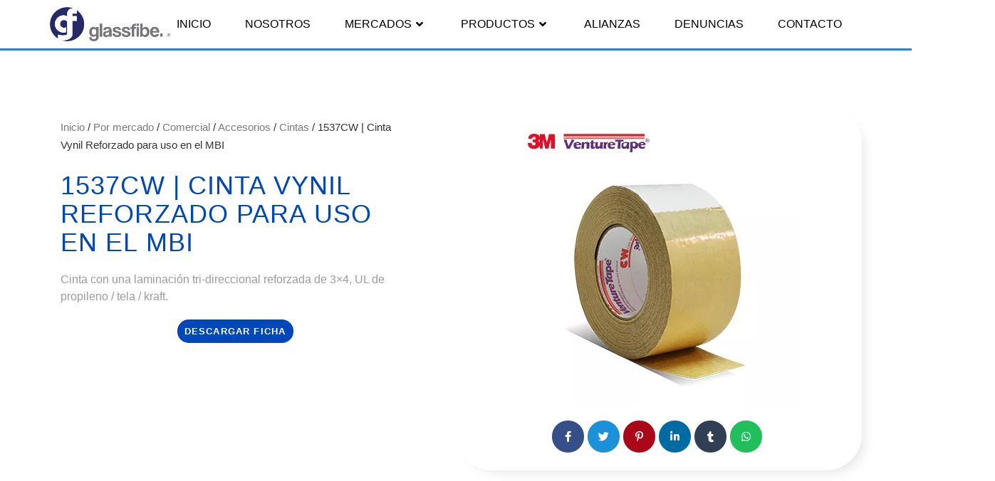

--- FILE ---
content_type: text/html; charset=UTF-8
request_url: https://glassfiber.com/producto/1537cw-cinta-vynil-reforzado-para-uso-en-el-mbi-2/
body_size: 15217
content:
<!doctype html><html lang="es"><head><meta charset="UTF-8"><meta name="viewport" content="width=device-width, initial-scale=1"><link rel="profile" href="https://gmpg.org/xfn/11"><title>1537CW | Cinta Vynil Reforzado para uso en el MBI &#8211; Glassfiber</title><meta name='robots' content='max-image-preview:large' /><link rel="alternate" type="application/rss+xml" title="Glassfiber &raquo; Feed" href="https://glassfiber.com/feed/" /><link rel="alternate" type="application/rss+xml" title="Glassfiber &raquo; RSS de los comentarios" href="https://glassfiber.com/comments/feed/" /><link rel="alternate" type="application/rss+xml" title="Glassfiber &raquo; 1537CW | Cinta Vynil Reforzado para uso en el MBI RSS de los comentarios" href="https://glassfiber.com/producto/1537cw-cinta-vynil-reforzado-para-uso-en-el-mbi-2/feed/" /><link rel="alternate" title="oEmbed (JSON)" type="application/json+oembed" href="https://glassfiber.com/wp-json/oembed/1.0/embed?url=https%3A%2F%2Fglassfiber.com%2Fproducto%2F1537cw-cinta-vynil-reforzado-para-uso-en-el-mbi-2%2F" /><link rel="alternate" title="oEmbed (XML)" type="text/xml+oembed" href="https://glassfiber.com/wp-json/oembed/1.0/embed?url=https%3A%2F%2Fglassfiber.com%2Fproducto%2F1537cw-cinta-vynil-reforzado-para-uso-en-el-mbi-2%2F&#038;format=xml" /><style id='wp-img-auto-sizes-contain-inline-css'>img:is([sizes=auto i],[sizes^="auto," i]){contain-intrinsic-size:3000px 1500px}
/*# sourceURL=wp-img-auto-sizes-contain-inline-css */</style><link rel='stylesheet' id='font-awesome-css' href='https://glassfiber.com/wp-content/plugins/elementor/assets/lib/font-awesome/css/font-awesome.min.css?ver=4.7.0' media='all' /><link rel='stylesheet' id='tf-header-footer-style-css' href='https://glassfiber.com/wp-content/plugins/tf-header-footer/assets/css/tf-style.css?ver=6.9' media='all' /><link rel='stylesheet' id='wp-block-library-css' href='https://glassfiber.com/wp-includes/css/dist/block-library/style.min.css?ver=6.9' media='all' /><link rel='stylesheet' id='wc-blocks-style-css' href='https://glassfiber.com/wp-content/plugins/woocommerce/assets/client/blocks/wc-blocks.css?ver=wc-10.2.3' media='all' /><style id='global-styles-inline-css'>:root{--wp--preset--aspect-ratio--square: 1;--wp--preset--aspect-ratio--4-3: 4/3;--wp--preset--aspect-ratio--3-4: 3/4;--wp--preset--aspect-ratio--3-2: 3/2;--wp--preset--aspect-ratio--2-3: 2/3;--wp--preset--aspect-ratio--16-9: 16/9;--wp--preset--aspect-ratio--9-16: 9/16;--wp--preset--color--black: #000000;--wp--preset--color--cyan-bluish-gray: #abb8c3;--wp--preset--color--white: #ffffff;--wp--preset--color--pale-pink: #f78da7;--wp--preset--color--vivid-red: #cf2e2e;--wp--preset--color--luminous-vivid-orange: #ff6900;--wp--preset--color--luminous-vivid-amber: #fcb900;--wp--preset--color--light-green-cyan: #7bdcb5;--wp--preset--color--vivid-green-cyan: #00d084;--wp--preset--color--pale-cyan-blue: #8ed1fc;--wp--preset--color--vivid-cyan-blue: #0693e3;--wp--preset--color--vivid-purple: #9b51e0;--wp--preset--gradient--vivid-cyan-blue-to-vivid-purple: linear-gradient(135deg,rgb(6,147,227) 0%,rgb(155,81,224) 100%);--wp--preset--gradient--light-green-cyan-to-vivid-green-cyan: linear-gradient(135deg,rgb(122,220,180) 0%,rgb(0,208,130) 100%);--wp--preset--gradient--luminous-vivid-amber-to-luminous-vivid-orange: linear-gradient(135deg,rgb(252,185,0) 0%,rgb(255,105,0) 100%);--wp--preset--gradient--luminous-vivid-orange-to-vivid-red: linear-gradient(135deg,rgb(255,105,0) 0%,rgb(207,46,46) 100%);--wp--preset--gradient--very-light-gray-to-cyan-bluish-gray: linear-gradient(135deg,rgb(238,238,238) 0%,rgb(169,184,195) 100%);--wp--preset--gradient--cool-to-warm-spectrum: linear-gradient(135deg,rgb(74,234,220) 0%,rgb(151,120,209) 20%,rgb(207,42,186) 40%,rgb(238,44,130) 60%,rgb(251,105,98) 80%,rgb(254,248,76) 100%);--wp--preset--gradient--blush-light-purple: linear-gradient(135deg,rgb(255,206,236) 0%,rgb(152,150,240) 100%);--wp--preset--gradient--blush-bordeaux: linear-gradient(135deg,rgb(254,205,165) 0%,rgb(254,45,45) 50%,rgb(107,0,62) 100%);--wp--preset--gradient--luminous-dusk: linear-gradient(135deg,rgb(255,203,112) 0%,rgb(199,81,192) 50%,rgb(65,88,208) 100%);--wp--preset--gradient--pale-ocean: linear-gradient(135deg,rgb(255,245,203) 0%,rgb(182,227,212) 50%,rgb(51,167,181) 100%);--wp--preset--gradient--electric-grass: linear-gradient(135deg,rgb(202,248,128) 0%,rgb(113,206,126) 100%);--wp--preset--gradient--midnight: linear-gradient(135deg,rgb(2,3,129) 0%,rgb(40,116,252) 100%);--wp--preset--font-size--small: 13px;--wp--preset--font-size--medium: 20px;--wp--preset--font-size--large: 36px;--wp--preset--font-size--x-large: 42px;--wp--preset--spacing--20: 0.44rem;--wp--preset--spacing--30: 0.67rem;--wp--preset--spacing--40: 1rem;--wp--preset--spacing--50: 1.5rem;--wp--preset--spacing--60: 2.25rem;--wp--preset--spacing--70: 3.38rem;--wp--preset--spacing--80: 5.06rem;--wp--preset--shadow--natural: 6px 6px 9px rgba(0, 0, 0, 0.2);--wp--preset--shadow--deep: 12px 12px 50px rgba(0, 0, 0, 0.4);--wp--preset--shadow--sharp: 6px 6px 0px rgba(0, 0, 0, 0.2);--wp--preset--shadow--outlined: 6px 6px 0px -3px rgb(255, 255, 255), 6px 6px rgb(0, 0, 0);--wp--preset--shadow--crisp: 6px 6px 0px rgb(0, 0, 0);}:root { --wp--style--global--content-size: 800px;--wp--style--global--wide-size: 1200px; }:where(body) { margin: 0; }.wp-site-blocks > .alignleft { float: left; margin-right: 2em; }.wp-site-blocks > .alignright { float: right; margin-left: 2em; }.wp-site-blocks > .aligncenter { justify-content: center; margin-left: auto; margin-right: auto; }:where(.wp-site-blocks) > * { margin-block-start: 24px; margin-block-end: 0; }:where(.wp-site-blocks) > :first-child { margin-block-start: 0; }:where(.wp-site-blocks) > :last-child { margin-block-end: 0; }:root { --wp--style--block-gap: 24px; }:root :where(.is-layout-flow) > :first-child{margin-block-start: 0;}:root :where(.is-layout-flow) > :last-child{margin-block-end: 0;}:root :where(.is-layout-flow) > *{margin-block-start: 24px;margin-block-end: 0;}:root :where(.is-layout-constrained) > :first-child{margin-block-start: 0;}:root :where(.is-layout-constrained) > :last-child{margin-block-end: 0;}:root :where(.is-layout-constrained) > *{margin-block-start: 24px;margin-block-end: 0;}:root :where(.is-layout-flex){gap: 24px;}:root :where(.is-layout-grid){gap: 24px;}.is-layout-flow > .alignleft{float: left;margin-inline-start: 0;margin-inline-end: 2em;}.is-layout-flow > .alignright{float: right;margin-inline-start: 2em;margin-inline-end: 0;}.is-layout-flow > .aligncenter{margin-left: auto !important;margin-right: auto !important;}.is-layout-constrained > .alignleft{float: left;margin-inline-start: 0;margin-inline-end: 2em;}.is-layout-constrained > .alignright{float: right;margin-inline-start: 2em;margin-inline-end: 0;}.is-layout-constrained > .aligncenter{margin-left: auto !important;margin-right: auto !important;}.is-layout-constrained > :where(:not(.alignleft):not(.alignright):not(.alignfull)){max-width: var(--wp--style--global--content-size);margin-left: auto !important;margin-right: auto !important;}.is-layout-constrained > .alignwide{max-width: var(--wp--style--global--wide-size);}body .is-layout-flex{display: flex;}.is-layout-flex{flex-wrap: wrap;align-items: center;}.is-layout-flex > :is(*, div){margin: 0;}body .is-layout-grid{display: grid;}.is-layout-grid > :is(*, div){margin: 0;}body{padding-top: 0px;padding-right: 0px;padding-bottom: 0px;padding-left: 0px;}a:where(:not(.wp-element-button)){text-decoration: underline;}:root :where(.wp-element-button, .wp-block-button__link){background-color: #32373c;border-width: 0;color: #fff;font-family: inherit;font-size: inherit;font-style: inherit;font-weight: inherit;letter-spacing: inherit;line-height: inherit;padding-top: calc(0.667em + 2px);padding-right: calc(1.333em + 2px);padding-bottom: calc(0.667em + 2px);padding-left: calc(1.333em + 2px);text-decoration: none;text-transform: inherit;}.has-black-color{color: var(--wp--preset--color--black) !important;}.has-cyan-bluish-gray-color{color: var(--wp--preset--color--cyan-bluish-gray) !important;}.has-white-color{color: var(--wp--preset--color--white) !important;}.has-pale-pink-color{color: var(--wp--preset--color--pale-pink) !important;}.has-vivid-red-color{color: var(--wp--preset--color--vivid-red) !important;}.has-luminous-vivid-orange-color{color: var(--wp--preset--color--luminous-vivid-orange) !important;}.has-luminous-vivid-amber-color{color: var(--wp--preset--color--luminous-vivid-amber) !important;}.has-light-green-cyan-color{color: var(--wp--preset--color--light-green-cyan) !important;}.has-vivid-green-cyan-color{color: var(--wp--preset--color--vivid-green-cyan) !important;}.has-pale-cyan-blue-color{color: var(--wp--preset--color--pale-cyan-blue) !important;}.has-vivid-cyan-blue-color{color: var(--wp--preset--color--vivid-cyan-blue) !important;}.has-vivid-purple-color{color: var(--wp--preset--color--vivid-purple) !important;}.has-black-background-color{background-color: var(--wp--preset--color--black) !important;}.has-cyan-bluish-gray-background-color{background-color: var(--wp--preset--color--cyan-bluish-gray) !important;}.has-white-background-color{background-color: var(--wp--preset--color--white) !important;}.has-pale-pink-background-color{background-color: var(--wp--preset--color--pale-pink) !important;}.has-vivid-red-background-color{background-color: var(--wp--preset--color--vivid-red) !important;}.has-luminous-vivid-orange-background-color{background-color: var(--wp--preset--color--luminous-vivid-orange) !important;}.has-luminous-vivid-amber-background-color{background-color: var(--wp--preset--color--luminous-vivid-amber) !important;}.has-light-green-cyan-background-color{background-color: var(--wp--preset--color--light-green-cyan) !important;}.has-vivid-green-cyan-background-color{background-color: var(--wp--preset--color--vivid-green-cyan) !important;}.has-pale-cyan-blue-background-color{background-color: var(--wp--preset--color--pale-cyan-blue) !important;}.has-vivid-cyan-blue-background-color{background-color: var(--wp--preset--color--vivid-cyan-blue) !important;}.has-vivid-purple-background-color{background-color: var(--wp--preset--color--vivid-purple) !important;}.has-black-border-color{border-color: var(--wp--preset--color--black) !important;}.has-cyan-bluish-gray-border-color{border-color: var(--wp--preset--color--cyan-bluish-gray) !important;}.has-white-border-color{border-color: var(--wp--preset--color--white) !important;}.has-pale-pink-border-color{border-color: var(--wp--preset--color--pale-pink) !important;}.has-vivid-red-border-color{border-color: var(--wp--preset--color--vivid-red) !important;}.has-luminous-vivid-orange-border-color{border-color: var(--wp--preset--color--luminous-vivid-orange) !important;}.has-luminous-vivid-amber-border-color{border-color: var(--wp--preset--color--luminous-vivid-amber) !important;}.has-light-green-cyan-border-color{border-color: var(--wp--preset--color--light-green-cyan) !important;}.has-vivid-green-cyan-border-color{border-color: var(--wp--preset--color--vivid-green-cyan) !important;}.has-pale-cyan-blue-border-color{border-color: var(--wp--preset--color--pale-cyan-blue) !important;}.has-vivid-cyan-blue-border-color{border-color: var(--wp--preset--color--vivid-cyan-blue) !important;}.has-vivid-purple-border-color{border-color: var(--wp--preset--color--vivid-purple) !important;}.has-vivid-cyan-blue-to-vivid-purple-gradient-background{background: var(--wp--preset--gradient--vivid-cyan-blue-to-vivid-purple) !important;}.has-light-green-cyan-to-vivid-green-cyan-gradient-background{background: var(--wp--preset--gradient--light-green-cyan-to-vivid-green-cyan) !important;}.has-luminous-vivid-amber-to-luminous-vivid-orange-gradient-background{background: var(--wp--preset--gradient--luminous-vivid-amber-to-luminous-vivid-orange) !important;}.has-luminous-vivid-orange-to-vivid-red-gradient-background{background: var(--wp--preset--gradient--luminous-vivid-orange-to-vivid-red) !important;}.has-very-light-gray-to-cyan-bluish-gray-gradient-background{background: var(--wp--preset--gradient--very-light-gray-to-cyan-bluish-gray) !important;}.has-cool-to-warm-spectrum-gradient-background{background: var(--wp--preset--gradient--cool-to-warm-spectrum) !important;}.has-blush-light-purple-gradient-background{background: var(--wp--preset--gradient--blush-light-purple) !important;}.has-blush-bordeaux-gradient-background{background: var(--wp--preset--gradient--blush-bordeaux) !important;}.has-luminous-dusk-gradient-background{background: var(--wp--preset--gradient--luminous-dusk) !important;}.has-pale-ocean-gradient-background{background: var(--wp--preset--gradient--pale-ocean) !important;}.has-electric-grass-gradient-background{background: var(--wp--preset--gradient--electric-grass) !important;}.has-midnight-gradient-background{background: var(--wp--preset--gradient--midnight) !important;}.has-small-font-size{font-size: var(--wp--preset--font-size--small) !important;}.has-medium-font-size{font-size: var(--wp--preset--font-size--medium) !important;}.has-large-font-size{font-size: var(--wp--preset--font-size--large) !important;}.has-x-large-font-size{font-size: var(--wp--preset--font-size--x-large) !important;}
/*# sourceURL=global-styles-inline-css */</style><link rel='stylesheet' id='elementor-icons-css' href='https://glassfiber.com/wp-content/plugins/elementor/assets/lib/eicons/css/elementor-icons.min.css?ver=5.44.0' media='all' /><link rel='stylesheet' id='elementor-frontend-css' href='https://glassfiber.com/wp-content/plugins/elementor/assets/css/frontend.min.css?ver=3.32.3' media='all' /><link rel='stylesheet' id='elementor-post-5-css' href='https://glassfiber.com/wp-content/uploads/elementor/css/post-5.css?ver=1767643011' media='all' /><link rel='stylesheet' id='tmea-parallax-bg-css' href='https://glassfiber.com/wp-content/plugins/theme-masters-elementor/assets/css/library/parallax-bg.min.css?ver=3.3' media='all' /><link rel='stylesheet' id='tmea-gradient-bg-anim-css' href='https://glassfiber.com/wp-content/plugins/theme-masters-elementor/assets/css/library/gradient-bg.min.css?ver=3.3' media='all' /><link rel='stylesheet' id='tme-lib-frontend-css' href='https://glassfiber.com/wp-content/plugins/theme-masters-elementor/assets/css/frontend.min.css?ver=3.3' media='all' /><link rel='stylesheet' id='photoswipe-css' href='https://glassfiber.com/wp-content/plugins/woocommerce/assets/css/photoswipe/photoswipe.min.css?ver=10.2.3' media='all' /><link rel='stylesheet' id='photoswipe-default-skin-css' href='https://glassfiber.com/wp-content/plugins/woocommerce/assets/css/photoswipe/default-skin/default-skin.min.css?ver=10.2.3' media='all' /><link rel='stylesheet' id='woocommerce-layout-css' href='https://glassfiber.com/wp-content/plugins/woocommerce/assets/css/woocommerce-layout.css?ver=10.2.3' media='all' /><link rel='stylesheet' id='woocommerce-smallscreen-css' href='https://glassfiber.com/wp-content/plugins/woocommerce/assets/css/woocommerce-smallscreen.css?ver=10.2.3' media='only screen and (max-width: 768px)' /><link rel='stylesheet' id='woocommerce-general-css' href='https://glassfiber.com/wp-content/plugins/woocommerce/assets/css/woocommerce.css?ver=10.2.3' media='all' /><style id='woocommerce-inline-inline-css'>.woocommerce form .form-row .required { visibility: visible; }
/*# sourceURL=woocommerce-inline-inline-css */</style><link rel='stylesheet' id='brands-styles-css' href='https://glassfiber.com/wp-content/plugins/woocommerce/assets/css/brands.css?ver=10.2.3' media='all' /><link rel='stylesheet' id='hello-elementor-css' href='https://glassfiber.com/wp-content/themes/hello-elementor/assets/css/reset.css?ver=3.4.4' media='all' /><link rel='stylesheet' id='hello-elementor-theme-style-css' href='https://glassfiber.com/wp-content/themes/hello-elementor/assets/css/theme.css?ver=3.4.4' media='all' /><link rel='stylesheet' id='hello-elementor-header-footer-css' href='https://glassfiber.com/wp-content/themes/hello-elementor/assets/css/header-footer.css?ver=3.4.4' media='all' /><link rel='stylesheet' id='widget-image-css' href='https://glassfiber.com/wp-content/plugins/elementor/assets/css/widget-image.min.css?ver=3.32.3' media='all' /><link rel='stylesheet' id='e-sticky-css' href='https://glassfiber.com/wp-content/plugins/elementor-pro/assets/css/modules/sticky.min.css?ver=3.32.2' media='all' /><link rel='stylesheet' id='widget-social-icons-css' href='https://glassfiber.com/wp-content/plugins/elementor/assets/css/widget-social-icons.min.css?ver=3.32.3' media='all' /><link rel='stylesheet' id='e-apple-webkit-css' href='https://glassfiber.com/wp-content/plugins/elementor/assets/css/conditionals/apple-webkit.min.css?ver=3.32.3' media='all' /><link rel='stylesheet' id='widget-heading-css' href='https://glassfiber.com/wp-content/plugins/elementor/assets/css/widget-heading.min.css?ver=3.32.3' media='all' /><link rel='stylesheet' id='widget-icon-list-css' href='https://glassfiber.com/wp-content/plugins/elementor/assets/css/widget-icon-list.min.css?ver=3.32.3' media='all' /><link rel='stylesheet' id='tme-share-css' href='https://glassfiber.com/wp-content/plugins/theme-masters-elementor/assets/css/share.min.css?ver=3.3' media='all' /><link rel='stylesheet' id='elementor-icons-shared-0-css' href='https://glassfiber.com/wp-content/plugins/elementor/assets/lib/font-awesome/css/fontawesome.min.css?ver=5.15.3' media='all' /><link rel='stylesheet' id='elementor-icons-fa-brands-css' href='https://glassfiber.com/wp-content/plugins/elementor/assets/lib/font-awesome/css/brands.min.css?ver=5.15.3' media='all' /><link rel='stylesheet' id='elementor-icons-fa-solid-css' href='https://glassfiber.com/wp-content/plugins/elementor/assets/lib/font-awesome/css/solid.min.css?ver=5.15.3' media='all' /><link rel='stylesheet' id='widget-woocommerce-products-css' href='https://glassfiber.com/wp-content/plugins/elementor-pro/assets/css/widget-woocommerce-products.min.css?ver=3.32.2' media='all' /><link rel='stylesheet' id='elementor-post-25-css' href='https://glassfiber.com/wp-content/uploads/elementor/css/post-25.css?ver=1767643011' media='all' /><link rel='stylesheet' id='elementor-post-47-css' href='https://glassfiber.com/wp-content/uploads/elementor/css/post-47.css?ver=1767643011' media='all' /><link rel='stylesheet' id='elementor-post-3486-css' href='https://glassfiber.com/wp-content/uploads/elementor/css/post-3486.css?ver=1767643012' media='all' /><link rel='stylesheet' id='ecs-styles-css' href='https://glassfiber.com/wp-content/plugins/ele-custom-skin/assets/css/ecs-style.css?ver=3.1.9' media='all' /><link rel='stylesheet' id='elementor-post-3201-css' href='https://glassfiber.com/wp-content/uploads/elementor/css/post-3201.css?ver=1677056583' media='all' /><link rel='stylesheet' id='elementor-gf-local-oswald-css' href='http://glassfiber.com/wp-content/uploads/elementor/google-fonts/css/oswald.css?ver=1744170171' media='all' /><link rel='stylesheet' id='elementor-gf-local-opensans-css' href='http://glassfiber.com/wp-content/uploads/elementor/google-fonts/css/opensans.css?ver=1744170200' media='all' /> <script src="https://glassfiber.com/wp-includes/js/jquery/jquery.min.js?ver=3.7.1" id="jquery-core-js"></script> <script data-optimized="1" src="https://glassfiber.com/wp-content/litespeed/js/aaddd6f7acb4a2cad4d9aa8395e842be.js?ver=1092f" id="jquery-migrate-js"></script> <script data-optimized="1" src="https://glassfiber.com/wp-content/litespeed/js/1596d6c0698fbc0db244a04ded798cd7.js?ver=d1ebc" id="jquery-blockui-js" defer data-wp-strategy="defer"></script> <script data-optimized="1" id="wc-add-to-cart-js-extra">var wc_add_to_cart_params={"ajax_url":"/wp-admin/admin-ajax.php","wc_ajax_url":"/?wc-ajax=%%endpoint%%","i18n_view_cart":"Ver carrito","cart_url":"https://glassfiber.com/carrito/","is_cart":"","cart_redirect_after_add":"no"}</script> <script data-optimized="1" src="https://glassfiber.com/wp-content/litespeed/js/21f8f75be5452bdc89480205627c908f.js?ver=94fe4" id="wc-add-to-cart-js" defer data-wp-strategy="defer"></script> <script data-optimized="1" src="https://glassfiber.com/wp-content/litespeed/js/305ee30685378171502fe9a690611425.js?ver=21614" id="zoom-js" defer data-wp-strategy="defer"></script> <script data-optimized="1" src="https://glassfiber.com/wp-content/litespeed/js/0a16e5e96ba374dfbada1072444518c6.js?ver=90f23" id="flexslider-js" defer data-wp-strategy="defer"></script> <script data-optimized="1" src="https://glassfiber.com/wp-content/litespeed/js/383d28c69854c83629da1980169d1a1d.js?ver=aed27" id="photoswipe-js" defer data-wp-strategy="defer"></script> <script data-optimized="1" src="https://glassfiber.com/wp-content/litespeed/js/26202f1df9222c0ebb27bec6a793ca70.js?ver=12239" id="photoswipe-ui-default-js" defer data-wp-strategy="defer"></script> <script data-optimized="1" id="wc-single-product-js-extra">var wc_single_product_params={"i18n_required_rating_text":"Por favor elige una puntuaci\u00f3n","i18n_rating_options":["1 of 5 stars","2 of 5 stars","3 of 5 stars","4 of 5 stars","5 of 5 stars"],"i18n_product_gallery_trigger_text":"View full-screen image gallery","review_rating_required":"yes","flexslider":{"rtl":!1,"animation":"slide","smoothHeight":!0,"directionNav":!1,"controlNav":"thumbnails","slideshow":!1,"animationSpeed":500,"animationLoop":!1,"allowOneSlide":!1},"zoom_enabled":"1","zoom_options":[],"photoswipe_enabled":"1","photoswipe_options":{"shareEl":!1,"closeOnScroll":!1,"history":!1,"hideAnimationDuration":0,"showAnimationDuration":0},"flexslider_enabled":"1"}</script> <script data-optimized="1" src="https://glassfiber.com/wp-content/litespeed/js/6b5213c1b6157cd94af009c4af8593b8.js?ver=0c4c5" id="wc-single-product-js" defer data-wp-strategy="defer"></script> <script data-optimized="1" src="https://glassfiber.com/wp-content/litespeed/js/76c1cf5822ec858b351762d15040fb12.js?ver=70a4f" id="js-cookie-js" defer data-wp-strategy="defer"></script> <script data-optimized="1" id="woocommerce-js-extra">var woocommerce_params={"ajax_url":"/wp-admin/admin-ajax.php","wc_ajax_url":"/?wc-ajax=%%endpoint%%","i18n_password_show":"Show password","i18n_password_hide":"Hide password"}</script> <script data-optimized="1" src="https://glassfiber.com/wp-content/litespeed/js/bfa44f8a1783bf9d5448c906644d4740.js?ver=4bbbc" id="woocommerce-js" defer data-wp-strategy="defer"></script> <script data-optimized="1" id="ecs_ajax_load-js-extra">var ecs_ajax_params={"ajaxurl":"https://glassfiber.com/wp-admin/admin-ajax.php","posts":"{\"page\":0,\"product\":\"1537cw-cinta-vynil-reforzado-para-uso-en-el-mbi-2\",\"post_type\":\"product\",\"name\":\"1537cw-cinta-vynil-reforzado-para-uso-en-el-mbi-2\",\"error\":\"\",\"m\":\"\",\"p\":0,\"post_parent\":\"\",\"subpost\":\"\",\"subpost_id\":\"\",\"attachment\":\"\",\"attachment_id\":0,\"pagename\":\"\",\"page_id\":0,\"second\":\"\",\"minute\":\"\",\"hour\":\"\",\"day\":0,\"monthnum\":0,\"year\":0,\"w\":0,\"category_name\":\"\",\"tag\":\"\",\"cat\":\"\",\"tag_id\":\"\",\"author\":\"\",\"author_name\":\"\",\"feed\":\"\",\"tb\":\"\",\"paged\":0,\"meta_key\":\"\",\"meta_value\":\"\",\"preview\":\"\",\"s\":\"\",\"sentence\":\"\",\"title\":\"\",\"fields\":\"all\",\"menu_order\":\"\",\"embed\":\"\",\"category__in\":[],\"category__not_in\":[],\"category__and\":[],\"post__in\":[],\"post__not_in\":[],\"post_name__in\":[],\"tag__in\":[],\"tag__not_in\":[],\"tag__and\":[],\"tag_slug__in\":[],\"tag_slug__and\":[],\"post_parent__in\":[],\"post_parent__not_in\":[],\"author__in\":[],\"author__not_in\":[],\"search_columns\":[],\"ignore_sticky_posts\":false,\"suppress_filters\":false,\"cache_results\":true,\"update_post_term_cache\":true,\"update_menu_item_cache\":false,\"lazy_load_term_meta\":true,\"update_post_meta_cache\":true,\"posts_per_page\":10,\"nopaging\":false,\"comments_per_page\":\"50\",\"no_found_rows\":false,\"order\":\"DESC\"}"}</script> <script data-optimized="1" src="https://glassfiber.com/wp-content/litespeed/js/7fccbde693f57c743fb3c7002ae83787.js?ver=dc8e4" id="ecs_ajax_load-js"></script> <script data-optimized="1" src="https://glassfiber.com/wp-content/litespeed/js/3aee95ef4b1d89a1a66d2c9fd131e60f.js?ver=82156" id="ecs-script-js"></script> <link rel="https://api.w.org/" href="https://glassfiber.com/wp-json/" /><link rel="alternate" title="JSON" type="application/json" href="https://glassfiber.com/wp-json/wp/v2/product/1815" /><link rel="EditURI" type="application/rsd+xml" title="RSD" href="https://glassfiber.com/xmlrpc.php?rsd" /><meta name="generator" content="WordPress 6.9" /><meta name="generator" content="WooCommerce 10.2.3" /><link rel="canonical" href="https://glassfiber.com/producto/1537cw-cinta-vynil-reforzado-para-uso-en-el-mbi-2/" /><link rel='shortlink' href='https://glassfiber.com/?p=1815' /> <script>document.createElement("picture");if(!window.HTMLPictureElement&&document.addEventListener){window.addEventListener("DOMContentLoaded",function(){var s=document.createElement("script");s.src="https://glassfiber.com/wp-content/plugins/webp-express/js/picturefill.min.js";document.body.appendChild(s)})}</script> <noscript><style>.woocommerce-product-gallery{ opacity: 1 !important; }</style></noscript><meta name="generator" content="Elementor 3.32.3; features: additional_custom_breakpoints; settings: css_print_method-external, google_font-enabled, font_display-auto"><style>@media (max-width: 1024px) {
		#topHeader {
			background-color: #091416 !important;
		}
	}</style><style>.e-con.e-parent:nth-of-type(n+4):not(.e-lazyloaded):not(.e-no-lazyload),
				.e-con.e-parent:nth-of-type(n+4):not(.e-lazyloaded):not(.e-no-lazyload) * {
					background-image: none !important;
				}
				@media screen and (max-height: 1024px) {
					.e-con.e-parent:nth-of-type(n+3):not(.e-lazyloaded):not(.e-no-lazyload),
					.e-con.e-parent:nth-of-type(n+3):not(.e-lazyloaded):not(.e-no-lazyload) * {
						background-image: none !important;
					}
				}
				@media screen and (max-height: 640px) {
					.e-con.e-parent:nth-of-type(n+2):not(.e-lazyloaded):not(.e-no-lazyload),
					.e-con.e-parent:nth-of-type(n+2):not(.e-lazyloaded):not(.e-no-lazyload) * {
						background-image: none !important;
					}
				}</style><link rel="icon" href="https://glassfiber.com/wp-content/uploads/2023/02/cropped-favicon-32x32.png" sizes="32x32" /><link rel="icon" href="https://glassfiber.com/wp-content/uploads/2023/02/cropped-favicon-192x192.png" sizes="192x192" /><link rel="apple-touch-icon" href="https://glassfiber.com/wp-content/uploads/2023/02/cropped-favicon-180x180.png" /><meta name="msapplication-TileImage" content="https://glassfiber.com/wp-content/uploads/2023/02/cropped-favicon-270x270.png" /></head><body class="wp-singular product-template-default single single-product postid-1815 wp-custom-logo wp-embed-responsive wp-theme-hello-elementor theme-hello-elementor woocommerce woocommerce-page woocommerce-no-js hello-elementor-default elementor-default elementor-template-full-width elementor-kit-5 elementor-page-3486"><a class="skip-link screen-reader-text" href="#content">Ir al contenido</a><header data-elementor-type="header" data-elementor-id="25" class="elementor elementor-25 elementor-location-header" data-elementor-post-type="elementor_library"><section class="elementor-section elementor-top-section elementor-element elementor-element-2e75bd0 elementor-section-stretched elementor-section-height-min-height elementor-section-boxed elementor-section-height-default elementor-section-items-middle" data-id="2e75bd0" data-element_type="section" id="topHeader" data-settings="{&quot;background_background&quot;:&quot;classic&quot;,&quot;stretch_section&quot;:&quot;section-stretched&quot;,&quot;sticky&quot;:&quot;top&quot;,&quot;tmea_shape_divider_top&quot;:&quot;none&quot;,&quot;tmea_shape_divider_bottom&quot;:&quot;none&quot;,&quot;sticky_on&quot;:[&quot;desktop&quot;,&quot;tablet&quot;,&quot;mobile&quot;],&quot;sticky_offset&quot;:0,&quot;sticky_effects_offset&quot;:0,&quot;sticky_anchor_link_offset&quot;:0}"><div class="elementor-container elementor-column-gap-default"><div class="elementor-column elementor-col-33 elementor-top-column elementor-element elementor-element-cd84f3c" data-id="cd84f3c" data-element_type="column"><div class="elementor-widget-wrap elementor-element-populated"><div class="elementor-element elementor-element-df25704 elementor-hidden-desktop elementor-widget elementor-widget-image" data-id="df25704" data-element_type="widget" data-widget_type="image.default"><div class="elementor-widget-container">
<a href="http://glassfiber.com/">
<picture><source srcset="https://glassfiber.com/wp-content/uploads/2021/10/LogoGLASSFIBER_MarcaRegistrada-SinFondo-white.png.webp" type="image/webp"><img src="https://glassfiber.com/wp-content/uploads/2021/10/LogoGLASSFIBER_MarcaRegistrada-SinFondo-white.png" title="LogoGLASSFIBER_MarcaRegistrada-SinFondo-white" alt="LogoGLASSFIBER_MarcaRegistrada-SinFondo-white" loading="lazy" class="webpexpress-processed"></picture>								</a></div></div><div class="elementor-element elementor-element-8fe6c05 elementor-hidden-tablet elementor-hidden-mobile elementor-widget elementor-widget-image" data-id="8fe6c05" data-element_type="widget" data-widget_type="image.default"><div class="elementor-widget-container">
<a href="http://glassfiber.com/">
<picture><source srcset="https://glassfiber.com/wp-content/uploads/2021/10/LogoGLASSFIBER_MarcaRegistrada-SinFondo.png.webp" type="image/webp"><img width="300" height="85" src="https://glassfiber.com/wp-content/uploads/2021/10/LogoGLASSFIBER_MarcaRegistrada-SinFondo.png" class="attachment-full size-full wp-image-4504 webpexpress-processed" alt=""></picture>								</a></div></div></div></div><div class="elementor-column elementor-col-66 elementor-top-column elementor-element elementor-element-db9c9fa" data-id="db9c9fa" data-element_type="column"><div class="elementor-widget-wrap elementor-element-populated"><div class="elementor-element elementor-element-519c3cf elementor-widget-tablet__width-inherit elementor-widget elementor-widget-tf-nav-menu" data-id="519c3cf" data-element_type="widget" data-widget_type="tf-nav-menu.default"><div class="elementor-widget-container"><div class="tf-nav-menu tf-alignment-right horizontal menu-panel-style-left tf_link_effect_none tf_animation_line_ tf-nav-697e5dca9c69a" data-id_random="tf-nav-697e5dca9c69a"><div class="nav-panel mobile-menu-alignment-left"><div class="wrap-logo-nav"><a href="https://glassfiber.com/" class="logo-nav">Glassfiber</a></div><div class="mainnav-mobi"><div class="menu-container tf-menu-container"><ul id="menu-menu-principal" class="menu"><li id="menu-item-35" class="menu-item menu-item-type-custom menu-item-object-custom menu-item-home menu-item-35"><a href="http://glassfiber.com">Inicio<i class="fa fa-angle-right" aria-hidden="true"></i></a></li><li id="menu-item-203" class="menu-item menu-item-type-post_type menu-item-object-page menu-item-203"><a href="https://glassfiber.com/nosotros/">Nosotros<i class="fa fa-angle-right" aria-hidden="true"></i></a></li><li id="menu-item-39" class="menu-item menu-item-type-custom menu-item-object-custom menu-item-has-children menu-item-39"><a href="#">Mercados<i class="fa fa-angle-right" aria-hidden="true"></i></a><ul class="sub-menu"><li id="menu-item-3711" class="menu-item menu-item-type-post_type menu-item-object-page menu-item-3711"><a href="https://glassfiber.com/automotriz/">Automotriz<i class="fa fa-angle-right" aria-hidden="true"></i></a></li><li id="menu-item-4088" class="menu-item menu-item-type-post_type menu-item-object-page menu-item-4088"><a href="https://glassfiber.com/comercial/">Comercial<i class="fa fa-angle-right" aria-hidden="true"></i></a></li><li id="menu-item-4081" class="menu-item menu-item-type-post_type menu-item-object-page menu-item-4081"><a href="https://glassfiber.com/oem/">OEM<i class="fa fa-angle-right" aria-hidden="true"></i></a></li></ul></li><li id="menu-item-37" class="menu-item menu-item-type-custom menu-item-object-custom menu-item-has-children menu-item-37"><a href="#">Productos<i class="fa fa-angle-right" aria-hidden="true"></i></a><ul class="sub-menu"><li id="menu-item-3227" class="menu-item menu-item-type-taxonomy menu-item-object-product_cat menu-item-has-children menu-item-3227"><a href="https://glassfiber.com/categoria-producto/por-material/">Por material<i class="fa fa-angle-right" aria-hidden="true"></i></a><ul class="sub-menu"><li id="menu-item-3253" class="menu-item menu-item-type-taxonomy menu-item-object-product_cat current-product-ancestor current-menu-parent current-product-parent menu-item-has-children menu-item-3253"><a href="https://glassfiber.com/categoria-producto/por-mercado/comercial/accesorios-por-mercado/">Accesorios<i class="fa fa-angle-right" aria-hidden="true"></i></a><ul class="sub-menu"><li id="menu-item-3260" class="menu-item menu-item-type-taxonomy menu-item-object-product_cat menu-item-3260"><a href="https://glassfiber.com/categoria-producto/por-mercado/comercial/accesorios-por-mercado/adhesivos-y-selladores/">Adhesivos y selladores<i class="fa fa-angle-right" aria-hidden="true"></i></a></li><li id="menu-item-3261" class="menu-item menu-item-type-taxonomy menu-item-object-product_cat current-product-ancestor current-menu-parent current-product-parent menu-item-3261"><a href="https://glassfiber.com/categoria-producto/por-mercado/comercial/accesorios-por-mercado/cintas/">Cintas<i class="fa fa-angle-right" aria-hidden="true"></i></a></li><li id="menu-item-3262" class="menu-item menu-item-type-taxonomy menu-item-object-product_cat menu-item-3262"><a href="https://glassfiber.com/categoria-producto/por-mercado/comercial/accesorios-por-mercado/mas-accesorios/">Más accesorios<i class="fa fa-angle-right" aria-hidden="true"></i></a></li><li id="menu-item-3263" class="menu-item menu-item-type-taxonomy menu-item-object-product_cat menu-item-3263"><a href="https://glassfiber.com/categoria-producto/por-mercado/comercial/accesorios-por-mercado/revestimientos-accesorios-por-mercado/">Revestimientos<i class="fa fa-angle-right" aria-hidden="true"></i></a></li></ul></li><li id="menu-item-3254" class="menu-item menu-item-type-taxonomy menu-item-object-product_cat menu-item-3254"><a href="https://glassfiber.com/categoria-producto/por-material/aire-acondicionados/">Aire Acondicionados<i class="fa fa-angle-right" aria-hidden="true"></i></a></li><li id="menu-item-3258" class="menu-item menu-item-type-taxonomy menu-item-object-product_cat menu-item-3258"><a href="https://glassfiber.com/categoria-producto/por-material/mbi/">MBI<i class="fa fa-angle-right" aria-hidden="true"></i></a></li><li id="menu-item-3257" class="menu-item menu-item-type-taxonomy menu-item-object-product_cat menu-item-has-children menu-item-3257"><a href="https://glassfiber.com/categoria-producto/por-material/industrial/">Industrial<i class="fa fa-angle-right" aria-hidden="true"></i></a><ul class="sub-menu"><li id="menu-item-3266" class="menu-item menu-item-type-taxonomy menu-item-object-product_cat menu-item-3266"><a href="https://glassfiber.com/categoria-producto/por-material/industrial/productos/">Productos<i class="fa fa-angle-right" aria-hidden="true"></i></a></li><li id="menu-item-3265" class="menu-item menu-item-type-taxonomy menu-item-object-product_cat menu-item-3265"><a href="https://glassfiber.com/categoria-producto/por-material/industrial/lana-mineral/">Lana mineral<i class="fa fa-angle-right" aria-hidden="true"></i></a></li></ul></li><li id="menu-item-3228" class="menu-item menu-item-type-taxonomy menu-item-object-product_cat menu-item-has-children menu-item-3228"><a href="https://glassfiber.com/categoria-producto/por-material/rejillas-y-difusores/">Rejillas y difusores<i class="fa fa-angle-right" aria-hidden="true"></i></a><ul class="sub-menu"><li id="menu-item-3241" class="menu-item menu-item-type-taxonomy menu-item-object-product_cat menu-item-3241"><a href="https://glassfiber.com/categoria-producto/por-material/rejillas-y-difusores/accesorios/">Accesorios<i class="fa fa-angle-right" aria-hidden="true"></i></a></li><li id="menu-item-3242" class="menu-item menu-item-type-taxonomy menu-item-object-product_cat menu-item-3242"><a href="https://glassfiber.com/categoria-producto/por-material/rejillas-y-difusores/controles-de-volumen-y-compuertas/">Controles de volumen y compuertas<i class="fa fa-angle-right" aria-hidden="true"></i></a></li><li id="menu-item-3243" class="menu-item menu-item-type-taxonomy menu-item-object-product_cat menu-item-3243"><a href="https://glassfiber.com/categoria-producto/por-material/rejillas-y-difusores/difusores-cuadrados/">Difusores cuadrados<i class="fa fa-angle-right" aria-hidden="true"></i></a></li><li id="menu-item-3244" class="menu-item menu-item-type-taxonomy menu-item-object-product_cat menu-item-3244"><a href="https://glassfiber.com/categoria-producto/por-material/rejillas-y-difusores/difusores-lineales/">Difusores lineales<i class="fa fa-angle-right" aria-hidden="true"></i></a></li><li id="menu-item-3245" class="menu-item menu-item-type-taxonomy menu-item-object-product_cat menu-item-3245"><a href="https://glassfiber.com/categoria-producto/por-material/rejillas-y-difusores/difusores-modulares-de-inyeccion/">Difusores modulares de inyeccion<i class="fa fa-angle-right" aria-hidden="true"></i></a></li><li id="menu-item-3246" class="menu-item menu-item-type-taxonomy menu-item-object-product_cat menu-item-3246"><a href="https://glassfiber.com/categoria-producto/por-material/rejillas-y-difusores/difusores-modulares-de-retorno/">Difusores modulares de retorno<i class="fa fa-angle-right" aria-hidden="true"></i></a></li><li id="menu-item-3247" class="menu-item menu-item-type-taxonomy menu-item-object-product_cat menu-item-3247"><a href="https://glassfiber.com/categoria-producto/por-material/rejillas-y-difusores/difusores-perimetrales/">Difusores perimetrales<i class="fa fa-angle-right" aria-hidden="true"></i></a></li><li id="menu-item-3248" class="menu-item menu-item-type-taxonomy menu-item-object-product_cat menu-item-3248"><a href="https://glassfiber.com/categoria-producto/por-material/rejillas-y-difusores/difusores-redondos/">Difusores redondos<i class="fa fa-angle-right" aria-hidden="true"></i></a></li><li id="menu-item-3249" class="menu-item menu-item-type-taxonomy menu-item-object-product_cat menu-item-3249"><a href="https://glassfiber.com/categoria-producto/por-material/rejillas-y-difusores/rejillas-de-inyeccion/">Rejillas de inyección<i class="fa fa-angle-right" aria-hidden="true"></i></a></li><li id="menu-item-3251" class="menu-item menu-item-type-taxonomy menu-item-object-product_cat menu-item-3251"><a href="https://glassfiber.com/categoria-producto/por-material/rejillas-y-difusores/rejillas-industriales/">Rejillas industriales<i class="fa fa-angle-right" aria-hidden="true"></i></a></li><li id="menu-item-3250" class="menu-item menu-item-type-taxonomy menu-item-object-product_cat menu-item-3250"><a href="https://glassfiber.com/categoria-producto/por-material/rejillas-y-difusores/rejillas-de-retorno/">Rejillas de retorno<i class="fa fa-angle-right" aria-hidden="true"></i></a></li></ul></li><li id="menu-item-3229" class="menu-item menu-item-type-taxonomy menu-item-object-product_cat menu-item-has-children menu-item-3229"><a href="https://glassfiber.com/categoria-producto/por-material/aislantes/">Aislantes<i class="fa fa-angle-right" aria-hidden="true"></i></a><ul class="sub-menu"><li id="menu-item-3231" class="menu-item menu-item-type-taxonomy menu-item-object-product_cat menu-item-3231"><a href="https://glassfiber.com/categoria-producto/por-material/aislantes/espuma-elastometrica/">Espuma elastométrica<i class="fa fa-angle-right" aria-hidden="true"></i></a></li><li id="menu-item-3232" class="menu-item menu-item-type-taxonomy menu-item-object-product_cat menu-item-3232"><a href="https://glassfiber.com/categoria-producto/por-material/aislantes/fibra-de-vidrio/">Fibra de vidrio<i class="fa fa-angle-right" aria-hidden="true"></i></a></li><li id="menu-item-3233" class="menu-item menu-item-type-taxonomy menu-item-object-product_cat menu-item-3233"><a href="https://glassfiber.com/categoria-producto/por-material/aislantes/fibra-mineral/">Fibra mineral<i class="fa fa-angle-right" aria-hidden="true"></i></a></li><li id="menu-item-3234" class="menu-item menu-item-type-taxonomy menu-item-object-product_cat menu-item-3234"><a href="https://glassfiber.com/categoria-producto/por-material/aislantes/poliestireno-extruido/">Poliestireno extruido<i class="fa fa-angle-right" aria-hidden="true"></i></a></li><li id="menu-item-3235" class="menu-item menu-item-type-taxonomy menu-item-object-product_cat menu-item-3235"><a href="https://glassfiber.com/categoria-producto/por-material/aislantes/poliisocianurato/">Poliisocianurato<i class="fa fa-angle-right" aria-hidden="true"></i></a></li><li id="menu-item-3237" class="menu-item menu-item-type-taxonomy menu-item-object-product_cat menu-item-3237"><a href="https://glassfiber.com/categoria-producto/por-material/aislantes/reflectivo/">Reflectivo<i class="fa fa-angle-right" aria-hidden="true"></i></a></li><li id="menu-item-5113" class="menu-item menu-item-type-taxonomy menu-item-object-product_cat menu-item-5113"><a href="https://glassfiber.com/categoria-producto/por-material/impermeabilizantes/">Impermeabilizantes<i class="fa fa-angle-right" aria-hidden="true"></i></a></li><li id="menu-item-3236" class="menu-item menu-item-type-taxonomy menu-item-object-product_cat menu-item-3236"><a href="https://glassfiber.com/categoria-producto/por-material/aislantes/poliolefina/">Poliolefina<i class="fa fa-angle-right" aria-hidden="true"></i></a></li><li id="menu-item-3238" class="menu-item menu-item-type-taxonomy menu-item-object-product_cat menu-item-3238"><a href="https://glassfiber.com/categoria-producto/por-material/aislantes/revestimientos/">Revestimientos<i class="fa fa-angle-right" aria-hidden="true"></i></a></li></ul></li><li id="menu-item-3239" class="menu-item menu-item-type-taxonomy menu-item-object-product_cat menu-item-3239"><a href="https://glassfiber.com/categoria-producto/por-material/ductos-flexibles/">Ductos flexibles<i class="fa fa-angle-right" aria-hidden="true"></i></a></li></ul></li><li id="menu-item-3267" class="menu-item menu-item-type-taxonomy menu-item-object-product_cat menu-item-3267"><a href="https://glassfiber.com/categoria-producto/productos-sustentables/">Productos sustentables<i class="fa fa-angle-right" aria-hidden="true"></i></a></li></ul></li><li id="menu-item-193" class="menu-item menu-item-type-post_type menu-item-object-page menu-item-193"><a href="https://glassfiber.com/alianzas/">Alianzas<i class="fa fa-angle-right" aria-hidden="true"></i></a></li><li id="menu-item-4237" class="menu-item menu-item-type-post_type menu-item-object-page menu-item-4237"><a href="https://glassfiber.com/denuncias/">Denuncias<i class="fa fa-angle-right" aria-hidden="true"></i></a></li><li id="menu-item-5030" class="menu-item menu-item-type-post_type menu-item-object-page menu-item-5030"><a href="https://glassfiber.com/contacto-2-2/">Contacto<i class="fa fa-angle-right" aria-hidden="true"></i></a></li></ul></div></div><div class="wrap-close-menu-panel-style-default"><button class="close-menu-panel-style-default"><i class="fas fa-times"></i></button></div></div><div class="mainnav nav"><div class="menu-container tf-menu-container"><ul id="menu-menu-principal" class="menu"><li id="menu-item-35" class="menu-item menu-item-type-custom menu-item-object-custom menu-item-home menu-item-35"><a href="http://glassfiber.com">Inicio<i class="fa fa-angle-right" aria-hidden="true"></i></a></li><li id="menu-item-203" class="menu-item menu-item-type-post_type menu-item-object-page menu-item-203"><a href="https://glassfiber.com/nosotros/">Nosotros<i class="fa fa-angle-right" aria-hidden="true"></i></a></li><li id="menu-item-39" class="menu-item menu-item-type-custom menu-item-object-custom menu-item-has-children menu-item-39"><a href="#">Mercados<i class="fa fa-angle-right" aria-hidden="true"></i></a><ul class="sub-menu"><li id="menu-item-3711" class="menu-item menu-item-type-post_type menu-item-object-page menu-item-3711"><a href="https://glassfiber.com/automotriz/">Automotriz<i class="fa fa-angle-right" aria-hidden="true"></i></a></li><li id="menu-item-4088" class="menu-item menu-item-type-post_type menu-item-object-page menu-item-4088"><a href="https://glassfiber.com/comercial/">Comercial<i class="fa fa-angle-right" aria-hidden="true"></i></a></li><li id="menu-item-4081" class="menu-item menu-item-type-post_type menu-item-object-page menu-item-4081"><a href="https://glassfiber.com/oem/">OEM<i class="fa fa-angle-right" aria-hidden="true"></i></a></li></ul></li><li id="menu-item-37" class="menu-item menu-item-type-custom menu-item-object-custom menu-item-has-children menu-item-37"><a href="#">Productos<i class="fa fa-angle-right" aria-hidden="true"></i></a><ul class="sub-menu"><li id="menu-item-3227" class="menu-item menu-item-type-taxonomy menu-item-object-product_cat menu-item-has-children menu-item-3227"><a href="https://glassfiber.com/categoria-producto/por-material/">Por material<i class="fa fa-angle-right" aria-hidden="true"></i></a><ul class="sub-menu"><li id="menu-item-3253" class="menu-item menu-item-type-taxonomy menu-item-object-product_cat current-product-ancestor current-menu-parent current-product-parent menu-item-has-children menu-item-3253"><a href="https://glassfiber.com/categoria-producto/por-mercado/comercial/accesorios-por-mercado/">Accesorios<i class="fa fa-angle-right" aria-hidden="true"></i></a><ul class="sub-menu"><li id="menu-item-3260" class="menu-item menu-item-type-taxonomy menu-item-object-product_cat menu-item-3260"><a href="https://glassfiber.com/categoria-producto/por-mercado/comercial/accesorios-por-mercado/adhesivos-y-selladores/">Adhesivos y selladores<i class="fa fa-angle-right" aria-hidden="true"></i></a></li><li id="menu-item-3261" class="menu-item menu-item-type-taxonomy menu-item-object-product_cat current-product-ancestor current-menu-parent current-product-parent menu-item-3261"><a href="https://glassfiber.com/categoria-producto/por-mercado/comercial/accesorios-por-mercado/cintas/">Cintas<i class="fa fa-angle-right" aria-hidden="true"></i></a></li><li id="menu-item-3262" class="menu-item menu-item-type-taxonomy menu-item-object-product_cat menu-item-3262"><a href="https://glassfiber.com/categoria-producto/por-mercado/comercial/accesorios-por-mercado/mas-accesorios/">Más accesorios<i class="fa fa-angle-right" aria-hidden="true"></i></a></li><li id="menu-item-3263" class="menu-item menu-item-type-taxonomy menu-item-object-product_cat menu-item-3263"><a href="https://glassfiber.com/categoria-producto/por-mercado/comercial/accesorios-por-mercado/revestimientos-accesorios-por-mercado/">Revestimientos<i class="fa fa-angle-right" aria-hidden="true"></i></a></li></ul></li><li id="menu-item-3254" class="menu-item menu-item-type-taxonomy menu-item-object-product_cat menu-item-3254"><a href="https://glassfiber.com/categoria-producto/por-material/aire-acondicionados/">Aire Acondicionados<i class="fa fa-angle-right" aria-hidden="true"></i></a></li><li id="menu-item-3258" class="menu-item menu-item-type-taxonomy menu-item-object-product_cat menu-item-3258"><a href="https://glassfiber.com/categoria-producto/por-material/mbi/">MBI<i class="fa fa-angle-right" aria-hidden="true"></i></a></li><li id="menu-item-3257" class="menu-item menu-item-type-taxonomy menu-item-object-product_cat menu-item-has-children menu-item-3257"><a href="https://glassfiber.com/categoria-producto/por-material/industrial/">Industrial<i class="fa fa-angle-right" aria-hidden="true"></i></a><ul class="sub-menu"><li id="menu-item-3266" class="menu-item menu-item-type-taxonomy menu-item-object-product_cat menu-item-3266"><a href="https://glassfiber.com/categoria-producto/por-material/industrial/productos/">Productos<i class="fa fa-angle-right" aria-hidden="true"></i></a></li><li id="menu-item-3265" class="menu-item menu-item-type-taxonomy menu-item-object-product_cat menu-item-3265"><a href="https://glassfiber.com/categoria-producto/por-material/industrial/lana-mineral/">Lana mineral<i class="fa fa-angle-right" aria-hidden="true"></i></a></li></ul></li><li id="menu-item-3228" class="menu-item menu-item-type-taxonomy menu-item-object-product_cat menu-item-has-children menu-item-3228"><a href="https://glassfiber.com/categoria-producto/por-material/rejillas-y-difusores/">Rejillas y difusores<i class="fa fa-angle-right" aria-hidden="true"></i></a><ul class="sub-menu"><li id="menu-item-3241" class="menu-item menu-item-type-taxonomy menu-item-object-product_cat menu-item-3241"><a href="https://glassfiber.com/categoria-producto/por-material/rejillas-y-difusores/accesorios/">Accesorios<i class="fa fa-angle-right" aria-hidden="true"></i></a></li><li id="menu-item-3242" class="menu-item menu-item-type-taxonomy menu-item-object-product_cat menu-item-3242"><a href="https://glassfiber.com/categoria-producto/por-material/rejillas-y-difusores/controles-de-volumen-y-compuertas/">Controles de volumen y compuertas<i class="fa fa-angle-right" aria-hidden="true"></i></a></li><li id="menu-item-3243" class="menu-item menu-item-type-taxonomy menu-item-object-product_cat menu-item-3243"><a href="https://glassfiber.com/categoria-producto/por-material/rejillas-y-difusores/difusores-cuadrados/">Difusores cuadrados<i class="fa fa-angle-right" aria-hidden="true"></i></a></li><li id="menu-item-3244" class="menu-item menu-item-type-taxonomy menu-item-object-product_cat menu-item-3244"><a href="https://glassfiber.com/categoria-producto/por-material/rejillas-y-difusores/difusores-lineales/">Difusores lineales<i class="fa fa-angle-right" aria-hidden="true"></i></a></li><li id="menu-item-3245" class="menu-item menu-item-type-taxonomy menu-item-object-product_cat menu-item-3245"><a href="https://glassfiber.com/categoria-producto/por-material/rejillas-y-difusores/difusores-modulares-de-inyeccion/">Difusores modulares de inyeccion<i class="fa fa-angle-right" aria-hidden="true"></i></a></li><li id="menu-item-3246" class="menu-item menu-item-type-taxonomy menu-item-object-product_cat menu-item-3246"><a href="https://glassfiber.com/categoria-producto/por-material/rejillas-y-difusores/difusores-modulares-de-retorno/">Difusores modulares de retorno<i class="fa fa-angle-right" aria-hidden="true"></i></a></li><li id="menu-item-3247" class="menu-item menu-item-type-taxonomy menu-item-object-product_cat menu-item-3247"><a href="https://glassfiber.com/categoria-producto/por-material/rejillas-y-difusores/difusores-perimetrales/">Difusores perimetrales<i class="fa fa-angle-right" aria-hidden="true"></i></a></li><li id="menu-item-3248" class="menu-item menu-item-type-taxonomy menu-item-object-product_cat menu-item-3248"><a href="https://glassfiber.com/categoria-producto/por-material/rejillas-y-difusores/difusores-redondos/">Difusores redondos<i class="fa fa-angle-right" aria-hidden="true"></i></a></li><li id="menu-item-3249" class="menu-item menu-item-type-taxonomy menu-item-object-product_cat menu-item-3249"><a href="https://glassfiber.com/categoria-producto/por-material/rejillas-y-difusores/rejillas-de-inyeccion/">Rejillas de inyección<i class="fa fa-angle-right" aria-hidden="true"></i></a></li><li id="menu-item-3251" class="menu-item menu-item-type-taxonomy menu-item-object-product_cat menu-item-3251"><a href="https://glassfiber.com/categoria-producto/por-material/rejillas-y-difusores/rejillas-industriales/">Rejillas industriales<i class="fa fa-angle-right" aria-hidden="true"></i></a></li><li id="menu-item-3250" class="menu-item menu-item-type-taxonomy menu-item-object-product_cat menu-item-3250"><a href="https://glassfiber.com/categoria-producto/por-material/rejillas-y-difusores/rejillas-de-retorno/">Rejillas de retorno<i class="fa fa-angle-right" aria-hidden="true"></i></a></li></ul></li><li id="menu-item-3229" class="menu-item menu-item-type-taxonomy menu-item-object-product_cat menu-item-has-children menu-item-3229"><a href="https://glassfiber.com/categoria-producto/por-material/aislantes/">Aislantes<i class="fa fa-angle-right" aria-hidden="true"></i></a><ul class="sub-menu"><li id="menu-item-3231" class="menu-item menu-item-type-taxonomy menu-item-object-product_cat menu-item-3231"><a href="https://glassfiber.com/categoria-producto/por-material/aislantes/espuma-elastometrica/">Espuma elastométrica<i class="fa fa-angle-right" aria-hidden="true"></i></a></li><li id="menu-item-3232" class="menu-item menu-item-type-taxonomy menu-item-object-product_cat menu-item-3232"><a href="https://glassfiber.com/categoria-producto/por-material/aislantes/fibra-de-vidrio/">Fibra de vidrio<i class="fa fa-angle-right" aria-hidden="true"></i></a></li><li id="menu-item-3233" class="menu-item menu-item-type-taxonomy menu-item-object-product_cat menu-item-3233"><a href="https://glassfiber.com/categoria-producto/por-material/aislantes/fibra-mineral/">Fibra mineral<i class="fa fa-angle-right" aria-hidden="true"></i></a></li><li id="menu-item-3234" class="menu-item menu-item-type-taxonomy menu-item-object-product_cat menu-item-3234"><a href="https://glassfiber.com/categoria-producto/por-material/aislantes/poliestireno-extruido/">Poliestireno extruido<i class="fa fa-angle-right" aria-hidden="true"></i></a></li><li id="menu-item-3235" class="menu-item menu-item-type-taxonomy menu-item-object-product_cat menu-item-3235"><a href="https://glassfiber.com/categoria-producto/por-material/aislantes/poliisocianurato/">Poliisocianurato<i class="fa fa-angle-right" aria-hidden="true"></i></a></li><li id="menu-item-3237" class="menu-item menu-item-type-taxonomy menu-item-object-product_cat menu-item-3237"><a href="https://glassfiber.com/categoria-producto/por-material/aislantes/reflectivo/">Reflectivo<i class="fa fa-angle-right" aria-hidden="true"></i></a></li><li id="menu-item-5113" class="menu-item menu-item-type-taxonomy menu-item-object-product_cat menu-item-5113"><a href="https://glassfiber.com/categoria-producto/por-material/impermeabilizantes/">Impermeabilizantes<i class="fa fa-angle-right" aria-hidden="true"></i></a></li><li id="menu-item-3236" class="menu-item menu-item-type-taxonomy menu-item-object-product_cat menu-item-3236"><a href="https://glassfiber.com/categoria-producto/por-material/aislantes/poliolefina/">Poliolefina<i class="fa fa-angle-right" aria-hidden="true"></i></a></li><li id="menu-item-3238" class="menu-item menu-item-type-taxonomy menu-item-object-product_cat menu-item-3238"><a href="https://glassfiber.com/categoria-producto/por-material/aislantes/revestimientos/">Revestimientos<i class="fa fa-angle-right" aria-hidden="true"></i></a></li></ul></li><li id="menu-item-3239" class="menu-item menu-item-type-taxonomy menu-item-object-product_cat menu-item-3239"><a href="https://glassfiber.com/categoria-producto/por-material/ductos-flexibles/">Ductos flexibles<i class="fa fa-angle-right" aria-hidden="true"></i></a></li></ul></li><li id="menu-item-3267" class="menu-item menu-item-type-taxonomy menu-item-object-product_cat menu-item-3267"><a href="https://glassfiber.com/categoria-producto/productos-sustentables/">Productos sustentables<i class="fa fa-angle-right" aria-hidden="true"></i></a></li></ul></li><li id="menu-item-193" class="menu-item menu-item-type-post_type menu-item-object-page menu-item-193"><a href="https://glassfiber.com/alianzas/">Alianzas<i class="fa fa-angle-right" aria-hidden="true"></i></a></li><li id="menu-item-4237" class="menu-item menu-item-type-post_type menu-item-object-page menu-item-4237"><a href="https://glassfiber.com/denuncias/">Denuncias<i class="fa fa-angle-right" aria-hidden="true"></i></a></li><li id="menu-item-5030" class="menu-item menu-item-type-post_type menu-item-object-page menu-item-5030"><a href="https://glassfiber.com/contacto-2-2/">Contacto<i class="fa fa-angle-right" aria-hidden="true"></i></a></li></ul></div></div><div class="mobile-menu-overlay"><button class="tf-close"><i class="fas fa-times"></i></button></div>
<button class="btn-menu-mobile">
<span class="open-icon"><i class="fas fa-bars"></i></span>
</button>
<button class="btn-menu-only">
<span class="open-icon"><i class="fas fa-bars"></i></span>
</button></div></div></div></div></div></div></section></header><div class="woocommerce-notices-wrapper"></div><div data-elementor-type="product" data-elementor-id="3486" class="elementor elementor-3486 elementor-location-single post-1815 product type-product status-publish has-post-thumbnail product_cat-accesorios-por-mercado product_cat-cintas product_cat-por-mercado first instock shipping-taxable product-type-simple product" data-elementor-post-type="elementor_library"><section class="elementor-section elementor-top-section elementor-element elementor-element-43686b5f elementor-reverse-mobile elementor-section-boxed elementor-section-height-default elementor-section-height-default" data-id="43686b5f" data-element_type="section" data-settings="{&quot;background_background&quot;:&quot;classic&quot;,&quot;tmea_shape_divider_top&quot;:&quot;none&quot;,&quot;tmea_shape_divider_bottom&quot;:&quot;none&quot;}"><div class="elementor-container elementor-column-gap-extended"><div class="elementor-column elementor-col-50 elementor-top-column elementor-element elementor-element-5e995948" data-id="5e995948" data-element_type="column"><div class="elementor-widget-wrap elementor-element-populated"><div class="elementor-element elementor-element-6d0d8ebc elementor-widget elementor-widget-woocommerce-breadcrumb" data-id="6d0d8ebc" data-element_type="widget" data-widget_type="woocommerce-breadcrumb.default"><div class="elementor-widget-container"><nav class="woocommerce-breadcrumb" aria-label="Breadcrumb"><a href="https://glassfiber.com">Inicio</a>&nbsp;&#47;&nbsp;<a href="https://glassfiber.com/categoria-producto/por-mercado/">Por mercado</a>&nbsp;&#47;&nbsp;<a href="https://glassfiber.com/categoria-producto/por-mercado/comercial/">Comercial</a>&nbsp;&#47;&nbsp;<a href="https://glassfiber.com/categoria-producto/por-mercado/comercial/accesorios-por-mercado/">Accesorios</a>&nbsp;&#47;&nbsp;<a href="https://glassfiber.com/categoria-producto/por-mercado/comercial/accesorios-por-mercado/cintas/">Cintas</a>&nbsp;&#47;&nbsp;1537CW | Cinta Vynil Reforzado para uso en el MBI</nav></div></div><div class="elementor-element elementor-element-32ee51c1 elementor-widget elementor-widget-woocommerce-product-title elementor-page-title elementor-widget-heading" data-id="32ee51c1" data-element_type="widget" data-widget_type="woocommerce-product-title.default"><div class="elementor-widget-container"><h1 class="product_title entry-title elementor-heading-title elementor-size-default">1537CW | Cinta Vynil Reforzado para uso en el MBI</h1></div></div><div class="elementor-element elementor-element-4240fd6 elementor-widget elementor-widget-text-editor" data-id="4240fd6" data-element_type="widget" data-widget_type="text-editor.default"><div class="elementor-widget-container">
Cinta con una laminación tri-direccional reforzada de 3×4, UL de propileno / tela / kraft.</div></div><div class="elementor-element elementor-element-24c2ab3 elementor-align-center dc-has-condition dc-condition-not_empty elementor-widget elementor-widget-button" data-id="24c2ab3" data-element_type="widget" data-widget_type="button.default"><div class="elementor-widget-container"><div class="elementor-button-wrapper">
<a class="elementor-button elementor-button-link elementor-size-sm" href="https://glassfiber.com/wp-content/uploads/2019/12/1537CW-WMP-VR-POLYPROPYLENE-FACING-TAPE.pdf" target="_blank">
<span class="elementor-button-content-wrapper">
<span class="elementor-button-text">Descargar ficha</span>
</span>
</a></div></div></div></div></div><div class="elementor-column elementor-col-50 elementor-top-column elementor-element elementor-element-6f1a43c6" data-id="6f1a43c6" data-element_type="column" data-settings="{&quot;background_background&quot;:&quot;classic&quot;}"><div class="elementor-widget-wrap elementor-element-populated"><div class="elementor-element elementor-element-5a18364 elementor-widget elementor-widget-image" data-id="5a18364" data-element_type="widget" data-widget_type="image.default"><div class="elementor-widget-container">
<picture><source srcset="https://glassfiber.com/wp-content/uploads/2019/12/1537CW-Web-1.jpg.webp 400w, https://glassfiber.com/wp-content/uploads/2019/12/1537CW-Web-1-300x300.jpg.webp 300w, https://glassfiber.com/wp-content/uploads/2019/12/1537CW-Web-1-100x100.jpg.webp 100w, https://glassfiber.com/wp-content/uploads/2019/12/1537CW-Web-1-150x150.jpg.webp 150w" sizes="(max-width: 400px) 100vw, 400px" type="image/webp"><img fetchpriority="high" width="400" height="400" src="https://glassfiber.com/wp-content/uploads/2019/12/1537CW-Web-1.jpg" class="attachment-large size-large wp-image-3155 webpexpress-processed" alt="" srcset="https://glassfiber.com/wp-content/uploads/2019/12/1537CW-Web-1.jpg 400w, https://glassfiber.com/wp-content/uploads/2019/12/1537CW-Web-1-300x300.jpg 300w, https://glassfiber.com/wp-content/uploads/2019/12/1537CW-Web-1-100x100.jpg 100w, https://glassfiber.com/wp-content/uploads/2019/12/1537CW-Web-1-150x150.jpg 150w" sizes="(max-width: 400px) 100vw, 400px"></picture></div></div><div class="elementor-element elementor-element-a860912 elementor-widget elementor-widget-tme-share" data-id="a860912" data-element_type="widget" data-widget_type="tme-share.default"><div class="elementor-widget-container"><ul class="tmea-share-buttons tmea-share-buttons-overflow-hidden" style="display:flex;"><li class="tmea-share-button-facebook">
<a href="#" data-social="facebook" ><div class="tmea-share-button-overlay"></div><div class="tmea-share-icon"><i class="fab fa-facebook-f"></i></div>
</a></li><li class="tmea-share-button-twitter">
<a href="#" data-social="twitter" ><div class="tmea-share-button-overlay"></div><div class="tmea-share-icon"><i class="fab fa-twitter"></i></div>
</a></li><li class="tmea-share-button-pinterest">
<a href="#" data-social="pinterest" ><div class="tmea-share-button-overlay"></div><div class="tmea-share-icon"><i class="fab fa-pinterest-p"></i></div>
</a></li><li class="tmea-share-button-linkedin">
<a href="#" data-social="linkedin" ><div class="tmea-share-button-overlay"></div><div class="tmea-share-icon"><i class="fab fa-linkedin-in"></i></div>
</a></li><li class="tmea-share-button-tumblr">
<a href="#" data-social="tumblr" ><div class="tmea-share-button-overlay"></div><div class="tmea-share-icon"><i class="fab fa-tumblr"></i></div>
</a></li><li class="tmea-share-button-whatsapp">
<a href="#" data-social="whatsapp" ><div class="tmea-share-button-overlay"></div><div class="tmea-share-icon"><i class="fab fa-whatsapp"></i></div>
</a></li></ul></div></div></div></div></div></section><section class="elementor-section elementor-top-section elementor-element elementor-element-d7f4987 elementor-section-boxed elementor-section-height-default elementor-section-height-default" data-id="d7f4987" data-element_type="section" data-settings="{&quot;tmea_shape_divider_top&quot;:&quot;none&quot;,&quot;tmea_shape_divider_bottom&quot;:&quot;none&quot;}"><div class="elementor-container elementor-column-gap-default"><div class="elementor-column elementor-col-100 elementor-top-column elementor-element elementor-element-6b5c3da" data-id="6b5c3da" data-element_type="column"><div class="elementor-widget-wrap elementor-element-populated"><div class="elementor-element elementor-element-9d98924 elementor-grid-4 elementor-grid-tablet-3 elementor-grid-mobile-2 elementor-products-grid elementor-wc-products show-heading-yes elementor-widget elementor-widget-woocommerce-product-related" data-id="9d98924" data-element_type="widget" data-widget_type="woocommerce-product-related.default"><div class="elementor-widget-container"><section class="related products"><h2>Productos relacionados</h2><ul class="products elementor-grid columns-4"><li class="product type-product post-1592 status-publish first instock product_cat-aislantes product_cat-fibra-mineral product_cat-industrial product_cat-lana-mineral product_cat-por-material product_cat-por-mercado has-post-thumbnail shipping-taxable product-type-simple">
<a href="https://glassfiber.com/producto/lana-mineral-roxul-prorox-sl-930na-antes-roxul-rht40/" class="woocommerce-LoopProduct-link woocommerce-loop-product__link"><picture><source srcset="https://glassfiber.com/wp-content/uploads/2019/12/ProRox-SL-930NA-300x300.jpg.webp 300w, https://glassfiber.com/wp-content/uploads/2019/12/ProRox-SL-930NA-150x150.jpg.webp 150w, https://glassfiber.com/wp-content/uploads/2019/12/ProRox-SL-930NA-100x100.jpg.webp 100w, https://glassfiber.com/wp-content/uploads/2019/12/ProRox-SL-930NA.jpg.webp 400w" sizes="(max-width: 300px) 100vw, 300px" type="image/webp"><img width="300" height="300" src="https://glassfiber.com/wp-content/uploads/2019/12/ProRox-SL-930NA-300x300.jpg" class="attachment-woocommerce_thumbnail size-woocommerce_thumbnail webpexpress-processed" alt="ProRox SL 930NA (Antes Roxul RHT40) " decoding="async" srcset="https://glassfiber.com/wp-content/uploads/2019/12/ProRox-SL-930NA-300x300.jpg 300w, https://glassfiber.com/wp-content/uploads/2019/12/ProRox-SL-930NA-150x150.jpg 150w, https://glassfiber.com/wp-content/uploads/2019/12/ProRox-SL-930NA-100x100.jpg 100w, https://glassfiber.com/wp-content/uploads/2019/12/ProRox-SL-930NA.jpg 400w" sizes="(max-width: 300px) 100vw, 300px"></picture><h2 class="woocommerce-loop-product__title">ProRox SL 930NA (Antes Roxul RHT40) </h2>
</a><a href="https://glassfiber.com/producto/lana-mineral-roxul-prorox-sl-930na-antes-roxul-rht40/" aria-describedby="woocommerce_loop_add_to_cart_link_describedby_1592" data-quantity="1" class="button product_type_simple" data-product_id="1592" data-product_sku="" aria-label="Lee más sobre &ldquo;ProRox SL 930NA (Antes Roxul RHT40) &rdquo;" rel="nofollow" data-success_message="">Leer más</a>	<span id="woocommerce_loop_add_to_cart_link_describedby_1592" class="screen-reader-text">
</span></li><li class="product type-product post-1596 status-publish instock product_cat-aislantes product_cat-fibra-mineral product_cat-industrial product_cat-lana-mineral product_cat-por-material product_cat-por-mercado has-post-thumbnail shipping-taxable product-type-simple">
<a href="https://glassfiber.com/producto/lana-mineral-roxul-prorox-sl-560na-antes-roxul-rht120/" class="woocommerce-LoopProduct-link woocommerce-loop-product__link"><picture><source srcset="https://glassfiber.com/wp-content/uploads/2019/12/ProRox-SL-540NA-1-300x300.jpg.webp 300w, https://glassfiber.com/wp-content/uploads/2019/12/ProRox-SL-540NA-1-150x150.jpg.webp 150w, https://glassfiber.com/wp-content/uploads/2019/12/ProRox-SL-540NA-1-100x100.jpg.webp 100w, https://glassfiber.com/wp-content/uploads/2019/12/ProRox-SL-540NA-1.jpg.webp 400w" sizes="(max-width: 300px) 100vw, 300px" type="image/webp"><img loading="lazy" width="300" height="300" src="https://glassfiber.com/wp-content/uploads/2019/12/ProRox-SL-540NA-1-300x300.jpg" class="attachment-woocommerce_thumbnail size-woocommerce_thumbnail webpexpress-processed" alt="ProRox SL 560NA (Antes Roxul RHT120) " decoding="async" srcset="https://glassfiber.com/wp-content/uploads/2019/12/ProRox-SL-540NA-1-300x300.jpg 300w, https://glassfiber.com/wp-content/uploads/2019/12/ProRox-SL-540NA-1-150x150.jpg 150w, https://glassfiber.com/wp-content/uploads/2019/12/ProRox-SL-540NA-1-100x100.jpg 100w, https://glassfiber.com/wp-content/uploads/2019/12/ProRox-SL-540NA-1.jpg 400w" sizes="(max-width: 300px) 100vw, 300px"></picture><h2 class="woocommerce-loop-product__title">ProRox SL 560NA (Antes Roxul RHT120) </h2>
</a><a href="https://glassfiber.com/producto/lana-mineral-roxul-prorox-sl-560na-antes-roxul-rht120/" aria-describedby="woocommerce_loop_add_to_cart_link_describedby_1596" data-quantity="1" class="button product_type_simple" data-product_id="1596" data-product_sku="" aria-label="Lee más sobre &ldquo;ProRox SL 560NA (Antes Roxul RHT120) &rdquo;" rel="nofollow" data-success_message="">Leer más</a>	<span id="woocommerce_loop_add_to_cart_link_describedby_1596" class="screen-reader-text">
</span></li><li class="product type-product post-1558 status-publish instock product_cat-aire-acondicionados product_cat-aislantes product_cat-poliolefina product_cat-por-material product_cat-por-mercado has-post-thumbnail shipping-taxable product-type-simple">
<a href="https://glassfiber.com/producto/ecoshield-imcolock/" class="woocommerce-LoopProduct-link woocommerce-loop-product__link"><picture><source srcset="https://glassfiber.com/wp-content/uploads/2019/12/Imcoa-Web-1-300x300.jpg.webp 300w, https://glassfiber.com/wp-content/uploads/2019/12/Imcoa-Web-1-100x100.jpg.webp 100w, https://glassfiber.com/wp-content/uploads/2019/12/Imcoa-Web-1-150x150.jpg.webp 150w, https://glassfiber.com/wp-content/uploads/2019/12/Imcoa-Web-1.jpg.webp 400w" sizes="(max-width: 300px) 100vw, 300px" type="image/webp"><img loading="lazy" width="300" height="300" src="https://glassfiber.com/wp-content/uploads/2019/12/Imcoa-Web-1-300x300.jpg" class="attachment-woocommerce_thumbnail size-woocommerce_thumbnail webpexpress-processed" alt="Ecoshield / Imcolock" decoding="async" srcset="https://glassfiber.com/wp-content/uploads/2019/12/Imcoa-Web-1-300x300.jpg 300w, https://glassfiber.com/wp-content/uploads/2019/12/Imcoa-Web-1-100x100.jpg 100w, https://glassfiber.com/wp-content/uploads/2019/12/Imcoa-Web-1-150x150.jpg 150w, https://glassfiber.com/wp-content/uploads/2019/12/Imcoa-Web-1.jpg 400w" sizes="(max-width: 300px) 100vw, 300px"></picture><h2 class="woocommerce-loop-product__title">Ecoshield / Imcolock</h2>
</a><a href="https://glassfiber.com/producto/ecoshield-imcolock/" aria-describedby="woocommerce_loop_add_to_cart_link_describedby_1558" data-quantity="1" class="button product_type_simple" data-product_id="1558" data-product_sku="" aria-label="Lee más sobre &ldquo;Ecoshield / Imcolock&rdquo;" rel="nofollow" data-success_message="">Leer más</a>	<span id="woocommerce_loop_add_to_cart_link_describedby_1558" class="screen-reader-text">
</span></li><li class="product type-product post-1580 status-publish last instock product_cat-aire-acondicionados product_cat-aislantes product_cat-espuma-elastometrica product_cat-por-material product_cat-por-mercado has-post-thumbnail shipping-taxable product-type-simple">
<a href="https://glassfiber.com/producto/k-flex-clad-al-tube/" class="woocommerce-LoopProduct-link woocommerce-loop-product__link"><picture><source srcset="https://glassfiber.com/wp-content/uploads/2019/12/KFLEXCladWTNSTUBE-Web-1-300x300.jpg.webp 300w, https://glassfiber.com/wp-content/uploads/2019/12/KFLEXCladWTNSTUBE-Web-1-100x100.jpg.webp 100w, https://glassfiber.com/wp-content/uploads/2019/12/KFLEXCladWTNSTUBE-Web-1-150x150.jpg.webp 150w, https://glassfiber.com/wp-content/uploads/2019/12/KFLEXCladWTNSTUBE-Web-1.jpg.webp 400w" sizes="(max-width: 300px) 100vw, 300px" type="image/webp"><img loading="lazy" width="300" height="300" src="https://glassfiber.com/wp-content/uploads/2019/12/KFLEXCladWTNSTUBE-Web-1-300x300.jpg" class="attachment-woocommerce_thumbnail size-woocommerce_thumbnail webpexpress-processed" alt="K-FLEX CLAD AL Tube" decoding="async" srcset="https://glassfiber.com/wp-content/uploads/2019/12/KFLEXCladWTNSTUBE-Web-1-300x300.jpg 300w, https://glassfiber.com/wp-content/uploads/2019/12/KFLEXCladWTNSTUBE-Web-1-100x100.jpg 100w, https://glassfiber.com/wp-content/uploads/2019/12/KFLEXCladWTNSTUBE-Web-1-150x150.jpg 150w, https://glassfiber.com/wp-content/uploads/2019/12/KFLEXCladWTNSTUBE-Web-1.jpg 400w" sizes="(max-width: 300px) 100vw, 300px"></picture><h2 class="woocommerce-loop-product__title">K-FLEX CLAD AL Tube</h2>
</a><a href="https://glassfiber.com/producto/k-flex-clad-al-tube/" aria-describedby="woocommerce_loop_add_to_cart_link_describedby_1580" data-quantity="1" class="button product_type_simple" data-product_id="1580" data-product_sku="" aria-label="Lee más sobre &ldquo;K-FLEX CLAD AL Tube&rdquo;" rel="nofollow" data-success_message="">Leer más</a>	<span id="woocommerce_loop_add_to_cart_link_describedby_1580" class="screen-reader-text">
</span></li></ul></section></div></div></div></div></div></section></div><footer data-elementor-type="footer" data-elementor-id="47" class="elementor elementor-47 elementor-location-footer" data-elementor-post-type="elementor_library"><section class="elementor-section elementor-top-section elementor-element elementor-element-27bd3ac5 elementor-section-boxed elementor-section-height-default elementor-section-height-default" data-id="27bd3ac5" data-element_type="section" data-settings="{&quot;background_background&quot;:&quot;classic&quot;,&quot;tmea_shape_divider_top&quot;:&quot;none&quot;,&quot;tmea_shape_divider_bottom&quot;:&quot;none&quot;}"><div class="elementor-container elementor-column-gap-default"><div class="elementor-column elementor-col-25 elementor-top-column elementor-element elementor-element-5c87eac8" data-id="5c87eac8" data-element_type="column"><div class="elementor-widget-wrap elementor-element-populated"><div class="elementor-element elementor-element-bf857fb elementor-widget elementor-widget-image" data-id="bf857fb" data-element_type="widget" data-widget_type="image.default"><div class="elementor-widget-container">
<picture><source srcset="https://glassfiber.com/wp-content/uploads/2021/10/LogoGLASSFIBER_MarcaRegistrada-SinFondo-white.png.webp" type="image/webp"><img loading="lazy" width="300" height="85" src="https://glassfiber.com/wp-content/uploads/2021/10/LogoGLASSFIBER_MarcaRegistrada-SinFondo-white.png" class="attachment-large size-large wp-image-4505 webpexpress-processed" alt=""></picture></div></div><div class="elementor-element elementor-element-100b7a29 elementor-widget elementor-widget-text-editor" data-id="100b7a29" data-element_type="widget" data-widget_type="text-editor.default"><div class="elementor-widget-container"><p><b>Glassfiber</b> es distribuidor, comercializador y fabricante de materiales aislantes en México con más de 30 años en el mercado. </p></div></div><div class="elementor-element elementor-element-dc3977d e-grid-align-left e-grid-align-mobile-left elementor-shape-rounded elementor-grid-0 elementor-widget elementor-widget-social-icons" data-id="dc3977d" data-element_type="widget" data-widget_type="social-icons.default"><div class="elementor-widget-container"><div class="elementor-social-icons-wrapper elementor-grid">
<span class="elementor-grid-item">
<a class="elementor-icon elementor-social-icon elementor-social-icon-facebook-f elementor-repeater-item-0267196" href="https://www.facebook.com/glassfiber.delnorte" target="_blank">
<span class="elementor-screen-only">Facebook-f</span>
<i aria-hidden="true" class="fab fa-facebook-f"></i>					</a>
</span></div></div></div></div></div><div class="elementor-column elementor-col-25 elementor-top-column elementor-element elementor-element-7bdab0e4" data-id="7bdab0e4" data-element_type="column"><div class="elementor-widget-wrap elementor-element-populated"><div class="elementor-element elementor-element-5079b000 elementor-widget elementor-widget-heading" data-id="5079b000" data-element_type="widget" data-widget_type="heading.default"><div class="elementor-widget-container"><h2 class="elementor-heading-title elementor-size-default">MENU</h2></div></div><div class="elementor-element elementor-element-1ccbcfac elementor-align-left elementor-mobile-align-left elementor-icon-list--layout-traditional elementor-list-item-link-full_width elementor-widget elementor-widget-icon-list" data-id="1ccbcfac" data-element_type="widget" data-widget_type="icon-list.default"><div class="elementor-widget-container"><ul class="elementor-icon-list-items"><li class="elementor-icon-list-item">
<a href="https://glassfiber.com/"><span class="elementor-icon-list-text">Inicio</span>
</a></li><li class="elementor-icon-list-item">
<a href="https://glassfiber.com/nosotros/"><span class="elementor-icon-list-text">Nosotros</span>
</a></li><li class="elementor-icon-list-item">
<a href="https://glassfiber.com/alianzas/"><span class="elementor-icon-list-text">Alianzas</span>
</a></li><li class="elementor-icon-list-item">
<a href="https://glassfiber.com/denuncias/"><span class="elementor-icon-list-text">Denuncias</span>
</a></li><li class="elementor-icon-list-item">
<a href="https://glassfiber.com/contacto/"><span class="elementor-icon-list-text">Contacto</span>
</a></li></ul></div></div></div></div><div class="elementor-column elementor-col-25 elementor-top-column elementor-element elementor-element-130c8f4d" data-id="130c8f4d" data-element_type="column"><div class="elementor-widget-wrap elementor-element-populated"><div class="elementor-element elementor-element-7e681982 elementor-widget elementor-widget-heading" data-id="7e681982" data-element_type="widget" data-widget_type="heading.default"><div class="elementor-widget-container"><h2 class="elementor-heading-title elementor-size-default">SERVICIO AL CLIENTE</h2></div></div><div class="elementor-element elementor-element-61ba1507 elementor-align-left elementor-mobile-align-left elementor-icon-list--layout-traditional elementor-list-item-link-full_width elementor-widget elementor-widget-icon-list" data-id="61ba1507" data-element_type="widget" data-widget_type="icon-list.default"><div class="elementor-widget-container"><ul class="elementor-icon-list-items"><li class="elementor-icon-list-item">
<a href="https://goo.gl/maps/BBHjaKHnFVQV6Erg6"><span class="elementor-icon-list-text">Mapa del sitio</span>
</a></li><li class="elementor-icon-list-item">
<a href="http://glassfiber.com/wp-content/uploads/2023/09/AVISO-DE-PRIVACIDAD-CLIENTES-01082023.pdf"><span class="elementor-icon-list-text">Aviso de privacidad</span>
</a></li></ul></div></div></div></div><div class="elementor-column elementor-col-25 elementor-top-column elementor-element elementor-element-2830a0e2" data-id="2830a0e2" data-element_type="column"><div class="elementor-widget-wrap elementor-element-populated"><div class="elementor-element elementor-element-3ffe333f elementor-widget elementor-widget-heading" data-id="3ffe333f" data-element_type="widget" data-widget_type="heading.default"><div class="elementor-widget-container"><h2 class="elementor-heading-title elementor-size-default">INFORMACIÓN DE CONTACTO</h2></div></div><div class="elementor-element elementor-element-dc2bb2c elementor-align-left elementor-icon-list--layout-traditional elementor-list-item-link-full_width elementor-widget elementor-widget-icon-list" data-id="dc2bb2c" data-element_type="widget" data-widget_type="icon-list.default"><div class="elementor-widget-container"><ul class="elementor-icon-list-items"><li class="elementor-icon-list-item">
<span class="elementor-icon-list-text">(81) 8125-8500</span></li><li class="elementor-icon-list-item">
<span class="elementor-icon-list-text"> 800 090 6000 (Lada Sin Costo)</span></li><li class="elementor-icon-list-item">
<span class="elementor-icon-list-text"> Ave. Los Angeles 306 Pte, Del Norte, 64500, Monterrey, NL</span></li></ul></div></div></div></div></div></section><footer class="elementor-section elementor-top-section elementor-element elementor-element-d56c7e4 elementor-section-height-min-height elementor-section-content-middle elementor-section-boxed elementor-section-height-default elementor-section-items-middle" data-id="d56c7e4" data-element_type="section" data-settings="{&quot;background_background&quot;:&quot;classic&quot;,&quot;tmea_shape_divider_top&quot;:&quot;none&quot;,&quot;tmea_shape_divider_bottom&quot;:&quot;none&quot;}"><div class="elementor-container elementor-column-gap-default"><div class="elementor-column elementor-col-50 elementor-top-column elementor-element elementor-element-5ffa65db" data-id="5ffa65db" data-element_type="column"><div class="elementor-widget-wrap elementor-element-populated"><div class="elementor-element elementor-element-4488f2d5 elementor-widget elementor-widget-heading" data-id="4488f2d5" data-element_type="widget" data-widget_type="heading.default"><div class="elementor-widget-container"><h3 class="elementor-heading-title elementor-size-default">© 2026 Glassfiber. Todos los derechos reservados.</h3></div></div></div></div><div class="elementor-column elementor-col-50 elementor-top-column elementor-element elementor-element-3d526108" data-id="3d526108" data-element_type="column"><div class="elementor-widget-wrap"></div></div></div></footer></footer> <script type="speculationrules">{"prefetch":[{"source":"document","where":{"and":[{"href_matches":"/*"},{"not":{"href_matches":["/wp-*.php","/wp-admin/*","/wp-content/uploads/*","/wp-content/*","/wp-content/plugins/*","/wp-content/themes/hello-elementor/*","/*\\?(.+)"]}},{"not":{"selector_matches":"a[rel~=\"nofollow\"]"}},{"not":{"selector_matches":".no-prefetch, .no-prefetch a"}}]},"eagerness":"conservative"}]}</script> <script type="application/ld+json">{"@context":"https:\/\/schema.org\/","@type":"BreadcrumbList","itemListElement":[{"@type":"ListItem","position":1,"item":{"name":"Inicio","@id":"https:\/\/glassfiber.com"}},{"@type":"ListItem","position":2,"item":{"name":"Por mercado","@id":"https:\/\/glassfiber.com\/categoria-producto\/por-mercado\/"}},{"@type":"ListItem","position":3,"item":{"name":"Comercial","@id":"https:\/\/glassfiber.com\/categoria-producto\/por-mercado\/comercial\/"}},{"@type":"ListItem","position":4,"item":{"name":"Accesorios","@id":"https:\/\/glassfiber.com\/categoria-producto\/por-mercado\/comercial\/accesorios-por-mercado\/"}},{"@type":"ListItem","position":5,"item":{"name":"Cintas","@id":"https:\/\/glassfiber.com\/categoria-producto\/por-mercado\/comercial\/accesorios-por-mercado\/cintas\/"}},{"@type":"ListItem","position":6,"item":{"name":"1537CW | Cinta Vynil Reforzado para uso en el MBI","@id":"https:\/\/glassfiber.com\/producto\/1537cw-cinta-vynil-reforzado-para-uso-en-el-mbi-2\/"}}]}</script> <script>const lazyloadRunObserver=()=>{const lazyloadBackgrounds=document.querySelectorAll(`.e-con.e-parent:not(.e-lazyloaded)`);const lazyloadBackgroundObserver=new IntersectionObserver((entries)=>{entries.forEach((entry)=>{if(entry.isIntersecting){let lazyloadBackground=entry.target;if(lazyloadBackground){lazyloadBackground.classList.add('e-lazyloaded')}
lazyloadBackgroundObserver.unobserve(entry.target)}})},{rootMargin:'200px 0px 200px 0px'});lazyloadBackgrounds.forEach((lazyloadBackground)=>{lazyloadBackgroundObserver.observe(lazyloadBackground)})};const events=['DOMContentLoaded','elementor/lazyload/observe',];events.forEach((event)=>{document.addEventListener(event,lazyloadRunObserver)})</script> <div id="photoswipe-fullscreen-dialog" class="pswp" tabindex="-1" role="dialog" aria-modal="true" aria-hidden="true" aria-label="Imagen en pantalla completa"><div class="pswp__bg"></div><div class="pswp__scroll-wrap"><div class="pswp__container"><div class="pswp__item"></div><div class="pswp__item"></div><div class="pswp__item"></div></div><div class="pswp__ui pswp__ui--hidden"><div class="pswp__top-bar"><div class="pswp__counter"></div>
<button class="pswp__button pswp__button--zoom" aria-label="Ampliar/Reducir"></button>
<button class="pswp__button pswp__button--fs" aria-label="Cambiar a pantalla completa"></button>
<button class="pswp__button pswp__button--share" aria-label="Compartir"></button>
<button class="pswp__button pswp__button--close" aria-label="Cerrar (Esc)"></button><div class="pswp__preloader"><div class="pswp__preloader__icn"><div class="pswp__preloader__cut"><div class="pswp__preloader__donut"></div></div></div></div></div><div class="pswp__share-modal pswp__share-modal--hidden pswp__single-tap"><div class="pswp__share-tooltip"></div></div>
<button class="pswp__button pswp__button--arrow--left" aria-label="Anterior (flecha izquierda)"></button>
<button class="pswp__button pswp__button--arrow--right" aria-label="Siguiente (flecha derecha)"></button><div class="pswp__caption"><div class="pswp__caption__center"></div></div></div></div></div> <script>(function(){var c=document.body.className;c=c.replace(/woocommerce-no-js/,'woocommerce-js');document.body.className=c})()</script> <script data-optimized="1" src="https://glassfiber.com/wp-content/litespeed/js/e3df054e7c05fdf2ad1bef61f5de6466.js?ver=f4a5f" id="tmea-animations-js"></script> <script data-optimized="1" src="https://glassfiber.com/wp-content/litespeed/js/1ceab2d338763c276271afd09945969a.js?ver=260bb" id="tmea-bg-effects-js"></script> <script data-optimized="1" id="tmea-bg-effect-temp-js-extra">var TMEBgEffectParams={"tmeURL":"https://glassfiber.com/wp-content/plugins/theme-masters-elementor/"}</script> <script data-optimized="1" src="https://glassfiber.com/wp-content/litespeed/js/122300fde3510010623ff3cf717c5058.js?ver=47da1" id="tmea-bg-effect-temp-js"></script> <script data-optimized="1" src="https://glassfiber.com/wp-content/litespeed/js/3da657e5449c8761658da2a4bc7080ef.js?ver=fbd7b" id="tmea-parallax-bg-js"></script> <script data-optimized="1" src="https://glassfiber.com/wp-content/litespeed/js/de946960f908cf38bb27e32202af69a9.js?ver=92366" id="tmea-gradient-bg-anim-js"></script> <script data-optimized="1" id="tmea-shape-divider-js-extra">var TMEDividerParams={"tmeURL":"https://glassfiber.com/wp-content/plugins/theme-masters-elementor/"}</script> <script data-optimized="1" src="https://glassfiber.com/wp-content/litespeed/js/0cbea0ca4befb0b1d4ddad1f28ba6bd1.js?ver=cbcb4" id="tmea-shape-divider-js"></script> <script data-optimized="1" src="https://glassfiber.com/wp-content/litespeed/js/91c813377e4bc276dee181ceefcdf249.js?ver=58c7e" id="svg-injector-js"></script> <script data-optimized="1" src="https://glassfiber.com/wp-content/litespeed/js/e9bafb0acad3ece61cc5000b1b7db068.js?ver=6e5ea" id="tf-header-footer-main-js"></script> <script data-optimized="1" src="https://glassfiber.com/wp-content/litespeed/js/b5e328d827f03fcf7161154e0f08ff58.js?ver=c2065" id="dynamic-conditions-js"></script> <script data-optimized="1" src="https://glassfiber.com/wp-content/litespeed/js/469830fbb83995181d2715a8cde8befb.js?ver=a9a00" id="hello-theme-frontend-js"></script> <script data-optimized="1" src="https://glassfiber.com/wp-content/litespeed/js/99b9922bf2b3bf8e58c65930a1dc0457.js?ver=01773" id="elementor-webpack-runtime-js"></script> <script data-optimized="1" src="https://glassfiber.com/wp-content/litespeed/js/2182a9968afdfa95936a638978e7c712.js?ver=10b7b" id="elementor-frontend-modules-js"></script> <script data-optimized="1" src="https://glassfiber.com/wp-content/litespeed/js/f425a77023e60ac5b3c17e373d2cb444.js?ver=585cb" id="jquery-ui-core-js"></script> <script data-optimized="1" id="elementor-frontend-js-before">var elementorFrontendConfig={"environmentMode":{"edit":!1,"wpPreview":!1,"isScriptDebug":!1},"i18n":{"shareOnFacebook":"Compartir en Facebook","shareOnTwitter":"Compartir en Twitter","pinIt":"Fijarlo","download":"Descargar","downloadImage":"Descargar imagen","fullscreen":"Pantalla completa","zoom":"Zoom","share":"Compartir","playVideo":"Reproducir video","previous":"Previo","next":"Siguiente","close":"Cerrar","a11yCarouselPrevSlideMessage":"Diapositiva anterior","a11yCarouselNextSlideMessage":"Diapositiva siguiente","a11yCarouselFirstSlideMessage":"Esta es la primera diapositiva","a11yCarouselLastSlideMessage":"Esta es la \u00faltima diapositiva","a11yCarouselPaginationBulletMessage":"Ir a la diapositiva"},"is_rtl":!1,"breakpoints":{"xs":0,"sm":480,"md":768,"lg":1025,"xl":1440,"xxl":1600},"responsive":{"breakpoints":{"mobile":{"label":"M\u00f3vil en Retrato","value":767,"default_value":767,"direction":"max","is_enabled":!0},"mobile_extra":{"label":"M\u00f3vil horizontal","value":880,"default_value":880,"direction":"max","is_enabled":!1},"tablet":{"label":"Tableta vertical","value":1024,"default_value":1024,"direction":"max","is_enabled":!0},"tablet_extra":{"label":"Tableta horizontal","value":1200,"default_value":1200,"direction":"max","is_enabled":!1},"laptop":{"label":"Laptop","value":1366,"default_value":1366,"direction":"max","is_enabled":!1},"widescreen":{"label":"Pantalla grande","value":2400,"default_value":2400,"direction":"min","is_enabled":!1}},"hasCustomBreakpoints":!1},"version":"3.32.3","is_static":!1,"experimentalFeatures":{"additional_custom_breakpoints":!0,"theme_builder_v2":!0,"hello-theme-header-footer":!0,"home_screen":!0,"global_classes_should_enforce_capabilities":!0,"e_variables":!0,"cloud-library":!0,"e_opt_in_v4_page":!0,"import-export-customization":!0,"e_pro_variables":!0},"urls":{"assets":"https:\/\/glassfiber.com\/wp-content\/plugins\/elementor\/assets\/","ajaxurl":"https:\/\/glassfiber.com\/wp-admin\/admin-ajax.php","uploadUrl":"http:\/\/glassfiber.com\/wp-content\/uploads"},"nonces":{"floatingButtonsClickTracking":"b222da393c"},"swiperClass":"swiper","settings":{"page":[],"editorPreferences":[]},"kit":{"active_breakpoints":["viewport_mobile","viewport_tablet"],"global_image_lightbox":"yes","lightbox_enable_counter":"yes","lightbox_enable_fullscreen":"yes","lightbox_enable_zoom":"yes","lightbox_enable_share":"yes","lightbox_title_src":"title","lightbox_description_src":"description","woocommerce_notices_elements":[],"hello_header_logo_type":"logo","hello_header_menu_layout":"horizontal","hello_footer_logo_type":"logo"},"post":{"id":1815,"title":"1537CW%20%7C%20Cinta%20Vynil%20Reforzado%20para%20uso%20en%20el%20MBI%20%E2%80%93%20Glassfiber","excerpt":"","featuredImage":"https:\/\/glassfiber.com\/wp-content\/uploads\/2019\/12\/1537CW-Web-1.jpg"}}</script> <script data-optimized="1" src="https://glassfiber.com/wp-content/litespeed/js/c3ae27cd4f0bc0561b1db8b96e4a17cd.js?ver=53482" id="elementor-frontend-js"></script> <script data-optimized="1" src="https://glassfiber.com/wp-content/litespeed/js/c963d2cd4ab4aafa0fefe232d19400a7.js?ver=f22f4" id="e-sticky-js"></script> <script data-optimized="1" src="https://glassfiber.com/wp-content/litespeed/js/dad1ee088799cb14f1b344b09720aa1e.js?ver=74f7f" id="tme-share-js"></script> <script data-optimized="1" id="joinchat-lite-js-before">var joinchat_obj={"settings":{"telephone":"5218115444303","whatsapp_web":!0,"message_send":"Hola Glassfiber, solicito la ficha t\u00e9cnica de 1537CW | Cinta Vynil Reforzado para uso en el MBI"}}</script> <script data-optimized="1" src="https://glassfiber.com/wp-content/litespeed/js/986cf6b7f10b05a592dde90a9b332bff.js?ver=43595" id="joinchat-lite-js" defer data-wp-strategy="defer"></script> <script data-optimized="1" src="https://glassfiber.com/wp-content/litespeed/js/f43b3cd7a5d3ae4a9c539be6263778ed.js?ver=5a459" id="sourcebuster-js-js"></script> <script data-optimized="1" id="wc-order-attribution-js-extra">var wc_order_attribution={"params":{"lifetime":1.0e-5,"session":30,"base64":!1,"ajaxurl":"https://glassfiber.com/wp-admin/admin-ajax.php","prefix":"wc_order_attribution_","allowTracking":!0},"fields":{"source_type":"current.typ","referrer":"current_add.rf","utm_campaign":"current.cmp","utm_source":"current.src","utm_medium":"current.mdm","utm_content":"current.cnt","utm_id":"current.id","utm_term":"current.trm","utm_source_platform":"current.plt","utm_creative_format":"current.fmt","utm_marketing_tactic":"current.tct","session_entry":"current_add.ep","session_start_time":"current_add.fd","session_pages":"session.pgs","session_count":"udata.vst","user_agent":"udata.uag"}}</script> <script data-optimized="1" src="https://glassfiber.com/wp-content/litespeed/js/979bad2c12f0d1ab60f71df13649059a.js?ver=0c3f6" id="wc-order-attribution-js"></script> <script data-optimized="1" src="https://glassfiber.com/wp-content/litespeed/js/37f08169b2cc755eea2359f7bcee5a70.js?ver=b4c8b" id="elementor-pro-webpack-runtime-js"></script> <script data-optimized="1" src="https://glassfiber.com/wp-content/litespeed/js/30be69d32bdffe725bdc439f8a69601d.js?ver=3c82b" id="wp-hooks-js"></script> <script data-optimized="1" src="https://glassfiber.com/wp-content/litespeed/js/730720404a0ed985b3ada5e9ebe650e9.js?ver=13b2b" id="wp-i18n-js"></script> <script data-optimized="1" id="wp-i18n-js-after">wp.i18n.setLocaleData({'text direction\u0004ltr':['ltr']})</script> <script data-optimized="1" id="elementor-pro-frontend-js-before">var ElementorProFrontendConfig={"ajaxurl":"https:\/\/glassfiber.com\/wp-admin\/admin-ajax.php","nonce":"b743be61ef","urls":{"assets":"https:\/\/glassfiber.com\/wp-content\/plugins\/elementor-pro\/assets\/","rest":"https:\/\/glassfiber.com\/wp-json\/"},"settings":{"lazy_load_background_images":!0},"popup":{"hasPopUps":!0},"shareButtonsNetworks":{"facebook":{"title":"Facebook","has_counter":!0},"twitter":{"title":"Twitter"},"linkedin":{"title":"LinkedIn","has_counter":!0},"pinterest":{"title":"Pinterest","has_counter":!0},"reddit":{"title":"Reddit","has_counter":!0},"vk":{"title":"VK","has_counter":!0},"odnoklassniki":{"title":"OK","has_counter":!0},"tumblr":{"title":"Tumblr"},"digg":{"title":"Digg"},"skype":{"title":"Skype"},"stumbleupon":{"title":"StumbleUpon","has_counter":!0},"mix":{"title":"Mix"},"telegram":{"title":"Telegram"},"pocket":{"title":"Pocket","has_counter":!0},"xing":{"title":"XING","has_counter":!0},"whatsapp":{"title":"WhatsApp"},"email":{"title":"Email"},"print":{"title":"Print"},"x-twitter":{"title":"X"},"threads":{"title":"Threads"}},"woocommerce":{"menu_cart":{"cart_page_url":"https:\/\/glassfiber.com\/carrito\/","checkout_page_url":"https:\/\/glassfiber.com\/finalizar-compra\/","fragments_nonce":"1f62130db5"}},"facebook_sdk":{"lang":"es_MX","app_id":""},"lottie":{"defaultAnimationUrl":"https:\/\/glassfiber.com\/wp-content\/plugins\/elementor-pro\/modules\/lottie\/assets\/animations\/default.json"}}</script> <script data-optimized="1" src="https://glassfiber.com/wp-content/litespeed/js/4cbb5c042216b12d0b302b27886cb8f9.js?ver=d1047" id="elementor-pro-frontend-js"></script> <script data-optimized="1" src="https://glassfiber.com/wp-content/litespeed/js/fea01d468ee5671060250c10cc5bff1b.js?ver=96731" id="pro-elements-handlers-js"></script> </body></html>
<!-- Page optimized by LiteSpeed Cache @2026-01-31 13:53:47 -->

<!-- Page supported by LiteSpeed Cache 7.5.0.1 on 2026-01-31 13:53:46 -->

--- FILE ---
content_type: text/css
request_url: https://glassfiber.com/wp-content/plugins/theme-masters-elementor/assets/css/share.min.css?ver=3.3
body_size: 534
content:
.tmea-share-buttons{list-style:none;margin:0;padding:0;display:-webkit-box;display:-ms-flexbox;display:flex;-ms-flex-wrap:wrap;flex-wrap:wrap;width:100%;-webkit-box-pack:start;-ms-flex-pack:start;justify-content:flex-start}.tmea-share-buttons.tmea-share-buttons-overflow-hidden li a{overflow:hidden}.tmea-share-buttons li{padding:0 5px 5px 0;margin:0}.tmea-share-buttons li a{position:relative;display:-webkit-box;display:-ms-flexbox;display:flex;-webkit-box-orient:horizontal;-webkit-box-direction:normal;-ms-flex-direction:row;flex-direction:row;-ms-flex-wrap:nowrap;flex-wrap:nowrap;background:#eee;line-height:45px;height:45px;color:#fff}.tmea-share-buttons li a .tmea-share-icon{width:45px;height:45px;text-align:center;font-size:15px;z-index:2}.tmea-share-buttons li a .tmea-share-name{padding:0 15px;font-weight:700;font-size:15px;z-index:2}.tmea-share-buttons li a .tmea-share-button-overlay{position:absolute;display:block;top:0;left:0;right:0;bottom:0;width:100%;height:100%;opacity:0;-webkit-transition:opacity .2s ease-in-out;transition:opacity .2s ease-in-out;z-index:1}.tmea-share-buttons li a:hover .tmea-share-button-overlay{opacity:1}.tmea-share-buttons li.tmea-share-button-facebook a{background:#3b5998}.tmea-share-buttons li.tmea-share-button-twitter a{background:#1da1f2}.tmea-share-buttons li.tmea-share-button-linkedin a{background:#0077b5}.tmea-share-buttons li.tmea-share-button-vkontakte a{background:#45668e}.tmea-share-buttons li.tmea-share-button-tumblr a{background:#35465c}.tmea-share-buttons li.tmea-share-button-blogger a{background:#f57d00}.tmea-share-buttons li.tmea-share-button-pinterest a{background:#bd081c}.tmea-share-buttons li.tmea-share-button-digg a{background:#005be2}.tmea-share-buttons li.tmea-share-button-evernote a{background:#2dbe60}.tmea-share-buttons li.tmea-share-button-reddit a{background:#ff4500}.tmea-share-buttons li.tmea-share-button-delicious a{background:#39f}.tmea-share-buttons li.tmea-share-button-flipboard a{background:#e12828}.tmea-share-buttons li.tmea-share-button-mix a{background:#F3782B}.tmea-share-buttons li.tmea-share-button-pocket a{background:#ef4056}.tmea-share-buttons li.tmea-share-button-buffer a{background:#168eea}.tmea-share-buttons li.tmea-share-button-xing a{background:#026466}.tmea-share-buttons li.tmea-share-button-wordpress a{background:#21759b}.tmea-share-buttons li.tmea-share-button-renren a{background:#015496}.tmea-share-buttons li.tmea-share-button-weibo a{background:#CE292B}.tmea-share-buttons li.tmea-share-button-sms a{background:#62B651}.tmea-share-buttons li.tmea-share-button-skype a{background:#00aff0}.tmea-share-buttons li.tmea-share-button-telegram a{background:#08c}.tmea-share-buttons li.tmea-share-button-viber a{background:#59267c}.tmea-share-buttons li.tmea-share-button-whatsapp a{background:#25d366}.tmea-share-buttons li.tmea-share-button-line a{background:#00c300}.tmea-share-buttons li.tmea-share-button-email a{background:#009ffd}.tmea-share-buttons li.tmea-share-button-print a{background:#353535}

--- FILE ---
content_type: text/css
request_url: https://glassfiber.com/wp-content/uploads/elementor/css/post-25.css?ver=1767643011
body_size: 1378
content:
.elementor-25 .elementor-element.elementor-element-2e75bd0:not(.elementor-motion-effects-element-type-background), .elementor-25 .elementor-element.elementor-element-2e75bd0 > .elementor-motion-effects-container > .elementor-motion-effects-layer{background-color:var( --e-global-color-301c3c0 );}.elementor-25 .elementor-element.elementor-element-2e75bd0 > .elementor-container{min-height:30px;}.elementor-25 .elementor-element.elementor-element-2e75bd0{border-style:solid;border-width:0px 0px 3px 0px;border-color:#2F7DE1;transition:background 0.3s, border 0.3s, border-radius 0.3s, box-shadow 0.3s;margin-top:0px;margin-bottom:0px;padding:10px 0px 10px 0px;}.elementor-25 .elementor-element.elementor-element-2e75bd0 > .elementor-background-overlay{transition:background 0.3s, border-radius 0.3s, opacity 0.3s;}.elementor-bc-flex-widget .elementor-25 .elementor-element.elementor-element-cd84f3c.elementor-column .elementor-widget-wrap{align-items:center;}.elementor-25 .elementor-element.elementor-element-cd84f3c.elementor-column.elementor-element[data-element_type="column"] > .elementor-widget-wrap.elementor-element-populated{align-content:center;align-items:center;}.elementor-25 .elementor-element.elementor-element-cd84f3c > .elementor-element-populated{margin:0px 0px 0px 0px;--e-column-margin-right:0px;--e-column-margin-left:0px;padding:0px 0px 0px 0px;}.elementor-widget-image .widget-image-caption{color:var( --e-global-color-text );font-family:var( --e-global-typography-text-font-family ), Sans-serif;font-weight:var( --e-global-typography-text-font-weight );}.elementor-25 .elementor-element.elementor-element-df25704{text-align:left;}.elementor-25 .elementor-element.elementor-element-df25704 img{max-width:170px;}.elementor-25 .elementor-element.elementor-element-8fe6c05{text-align:left;}.elementor-25 .elementor-element.elementor-element-8fe6c05 img{max-width:170px;}.elementor-bc-flex-widget .elementor-25 .elementor-element.elementor-element-db9c9fa.elementor-column .elementor-widget-wrap{align-items:center;}.elementor-25 .elementor-element.elementor-element-db9c9fa.elementor-column.elementor-element[data-element_type="column"] > .elementor-widget-wrap.elementor-element-populated{align-content:center;align-items:center;}.elementor-25 .elementor-element.elementor-element-db9c9fa > .elementor-element-populated{margin:0px 0px 0px 0px;--e-column-margin-right:0px;--e-column-margin-left:0px;padding:0px 0px 0px 0px;}.elementor-25 .elementor-element.elementor-element-519c3cf > .elementor-widget-container{margin:0px 0px 0px 0px;padding:0px 0px 0px 0px;}.elementor-25 .elementor-element.elementor-element-519c3cf .tf-nav-menu .mainnav .menu-container > ul > li > a{font-family:"Oswald", Sans-serif;font-size:16px;font-weight:400;text-transform:uppercase;color:#000000;background-color:var( --e-global-color-301c3c0 );padding-left:24px;padding-right:24px;padding-top:4px;padding-bottom:4px;}.elementor-25 .elementor-element.elementor-element-519c3cf .tf-nav-menu .mainnav .menu-container > ul > li > a:hover{color:var( --e-global-color-primary );}.elementor-25 .elementor-element.elementor-element-519c3cf .tf_link_effect_underline .mainnav .menu-container > ul > li > a:after{background-color:var( --e-global-color-primary );}.elementor-25 .elementor-element.elementor-element-519c3cf .tf_link_effect_overline .mainnav .menu-container > ul > li > a:after{background-color:var( --e-global-color-primary );}.elementor-25 .elementor-element.elementor-element-519c3cf .tf_link_effect_double-line .mainnav .menu-container > ul > li > a:before{background-color:var( --e-global-color-primary );}.elementor-25 .elementor-element.elementor-element-519c3cf .tf_link_effect_double-line .mainnav .menu-container > ul > li > a:after{background-color:var( --e-global-color-primary );}.elementor-25 .elementor-element.elementor-element-519c3cf .tf-nav-menu .mainnav .menu-container > ul > li.current-menu-ancestor > a{color:var( --e-global-color-primary );}.elementor-25 .elementor-element.elementor-element-519c3cf .tf_link_effect_underline .mainnav .menu-container > ul > li.current-menu-ancestor > a:after{background-color:var( --e-global-color-primary );}.elementor-25 .elementor-element.elementor-element-519c3cf .tf_link_effect_overline .mainnav .menu-container > ul > li.current-menu-ancestor > a:after{background-color:var( --e-global-color-primary );}.elementor-25 .elementor-element.elementor-element-519c3cf .tf_link_effect_double-line .mainnav .menu-container > ul > li.current-menu-ancestor > a:before{background-color:var( --e-global-color-primary );}.elementor-25 .elementor-element.elementor-element-519c3cf .tf_link_effect_double-line .mainnav .menu-container > ul > li.current-menu-ancestor > a:after{background-color:var( --e-global-color-primary );}.elementor-25 .elementor-element.elementor-element-519c3cf .tf-nav-menu .mainnav .menu-container > ul li ul.sub-menu li{font-family:"Oswald", Sans-serif;font-size:14px;font-weight:400;letter-spacing:1.2px;}.elementor-25 .elementor-element.elementor-element-519c3cf .tf-nav-menu .mainnav .menu-container > ul > li ul.sub-menu a{color:var( --e-global-color-secondary );}.elementor-25 .elementor-element.elementor-element-519c3cf .tf-nav-menu .mainnav .menu-container > ul li ul.sub-menu{background-color:#FFFFFFCF;}.elementor-25 .elementor-element.elementor-element-519c3cf .tf-nav-menu .mainnav .menu-container > ul > li ul.sub-menu a:hover{color:var( --e-global-color-301c3c0 );}.elementor-25 .elementor-element.elementor-element-519c3cf .tf-nav-menu .mainnav .menu-container > ul li ul.sub-menu li:hover{background-color:var( --e-global-color-primary );}.elementor-25 .elementor-element.elementor-element-519c3cf .tf-nav-menu .mainnav .menu-container > ul > li ul.sub-menu li.current_page_item a{color:var( --e-global-color-primary );}.elementor-25 .elementor-element.elementor-element-519c3cf .tf-nav-menu .mainnav .menu-container > ul li ul.sub-menu li.current_page_item{background-color:#FF4F01;}.elementor-25 .elementor-element.elementor-element-519c3cf .tf-nav-menu .mainnav .menu-container > ul > li ul.sub-menu{min-width:258px;}.elementor-25 .elementor-element.elementor-element-519c3cf .tf-nav-menu .mainnav .menu-container > ul > li > ul.sub-menu{top:40px;}.elementor-25 .elementor-element.elementor-element-519c3cf .tf-nav-menu .mainnav .menu-container > ul li ul.sub-menu li a{padding-left:10px;padding-right:10px;padding-top:14px;padding-bottom:14px;}.elementor-25 .elementor-element.elementor-element-519c3cf .tf-nav-menu .mainnav .menu-container > ul > li ul.sub-menu li:not(:last-child){border-bottom-style:solid;border-bottom-color:#F3F4F5;border-bottom-width:1px;}.elementor-25 .elementor-element.elementor-element-519c3cf .tf-nav-menu .mainnav .menu-container > ul > li ul.sub-menu li:first-child{border-top-style:none;}.elementor-25 .elementor-element.elementor-element-519c3cf .tf-nav-menu .mainnav .menu-container > ul > li ul.sub-menu li:last-child{border-bottom-style:none;}.elementor-25 .elementor-element.elementor-element-519c3cf .tf-nav-menu .btn-menu-mobile, .elementor-25 .elementor-element.elementor-element-519c3cf .tf-nav-menu .btn-menu-only{color:#FFFFFF;background-color:rgba(255,255,255,0);padding:8px 16px 8px 16px;margin:0px 0px 0px 0px;}.elementor-25 .elementor-element.elementor-element-519c3cf .tf-nav-menu .btn-menu-mobile:hover, .elementor-25 .elementor-element.elementor-element-519c3cf .tf-nav-menu .btn-menu-only:hover{color:#000000;background-color:rgba(255,255,255,0);}.elementor-25 .elementor-element.elementor-element-519c3cf .tf-nav-menu .mobile-menu-overlay .tf-close{color:#FFFFFF;background-color:rgba(255,255,255,0);padding:10px 10px 10px 10px;margin:0px 0px 0px 0px;}.elementor-25 .elementor-element.elementor-element-519c3cf .tf-nav-menu .close-menu-panel-style-default{color:#FFFFFF;background-color:rgba(255,255,255,0);padding:10px 10px 10px 10px;margin:0px 0px 0px 0px;}.elementor-25 .elementor-element.elementor-element-519c3cf .tf-nav-menu .mobile-menu-overlay .tf-close:hover{color:rgba(255,255,255,1);background-color:rgba(255,255,255,0);}.elementor-25 .elementor-element.elementor-element-519c3cf .tf-nav-menu .close-menu-panel-style-default:hover{color:rgba(255,255,255,1);background-color:rgba(255,255,255,0);}.elementor-25 .elementor-element.elementor-element-519c3cf .tf-nav-menu .nav-panel{background-color:var( --e-global-color-secondary );padding:0px 0px 0px 0px;width:300px;}.elementor-25 .elementor-element.elementor-element-519c3cf .tf-nav-menu .mobile-menu-overlay{background-color:var( --e-global-color-secondary );}.elementor-25 .elementor-element.elementor-element-519c3cf .tf-nav-menu .nav-panel .logo-nav{width:200px;margin:20px 0px 20px 20px;}.elementor-25 .elementor-element.elementor-element-519c3cf .tf-nav-menu .mainnav-mobi .menu-container ul li{border-top-style:solid;border-top-color:#FFFFFF12;border-top-width:1px;}.elementor-25 .elementor-element.elementor-element-519c3cf .tf-nav-menu .mainnav-mobi .menu-container > ul > li:last-child{border-bottom-style:solid;border-bottom-color:#FFFFFF12;border-bottom-width:1px;}.elementor-25 .elementor-element.elementor-element-519c3cf .tf-nav-menu .nav-panel .mainnav-mobi ul li a{font-family:"Oswald", Sans-serif;text-transform:uppercase;}.elementor-25 .elementor-element.elementor-element-519c3cf .tf-nav-menu .mainnav-mobi .menu-container ul li a, .elementor-25 .elementor-element.elementor-element-519c3cf .tf-nav-menu .mainnav-mobi .btn-submenu i{color:#ffffff;}.elementor-25 .elementor-element.elementor-element-519c3cf .tf-nav-menu .mainnav-mobi .menu-container ul li a:hover{color:var( --e-global-color-text );}.elementor-25 .elementor-element.elementor-element-519c3cf .tf-nav-menu .mainnav-mobi .menu-container ul li.current_page_item a{color:var( --e-global-color-primary );}.elementor-25 .elementor-element.elementor-element-519c3cf .tf-nav-menu .mainnav-mobi .menu-container ul li a{padding-left:20px;padding-right:20px;padding-top:12px;padding-bottom:12px;}.elementor-25 .elementor-element.elementor-element-519c3cf .tf-nav-menu .mainnav-mobi .menu-container ul.sub-menu li a{padding-left:calc(20px + 10px);padding-right:calc(20px + 10px);}.elementor-25 .elementor-element.elementor-element-519c3cf .tf-nav-menu .mainnav-mobi .menu-container ul.sub-menu ul.sub-menu li a{padding-left:calc(20px + 20px);padding-right:calc(20px + 20px);}.elementor-25 .elementor-element.elementor-element-519c3cf .tf-nav-menu .mainnav-mobi .btn-submenu{width:45px;height:45px;line-height:45px;}.elementor-theme-builder-content-area{height:400px;}.elementor-location-header:before, .elementor-location-footer:before{content:"";display:table;clear:both;}@media(max-width:1024px){.elementor-bc-flex-widget .elementor-25 .elementor-element.elementor-element-cd84f3c.elementor-column .elementor-widget-wrap{align-items:center;}.elementor-25 .elementor-element.elementor-element-cd84f3c.elementor-column.elementor-element[data-element_type="column"] > .elementor-widget-wrap.elementor-element-populated{align-content:center;align-items:center;}.elementor-25 .elementor-element.elementor-element-cd84f3c > .elementor-element-populated{margin:15px 0px 0px 20px;--e-column-margin-right:0px;--e-column-margin-left:20px;}.elementor-25 .elementor-element.elementor-element-df25704 > .elementor-widget-container{margin:0px 0px 0px 0px;}.elementor-25 .elementor-element.elementor-element-8fe6c05 > .elementor-widget-container{margin:0px 0px 0px 0px;}.elementor-25 .elementor-element.elementor-element-db9c9fa > .elementor-element-populated{margin:0px 15px 0px 0px;--e-column-margin-right:15px;--e-column-margin-left:0px;}.elementor-25 .elementor-element.elementor-element-519c3cf{width:100%;max-width:100%;}.elementor-25 .elementor-element.elementor-element-519c3cf > .elementor-widget-container{margin:0px 0px 0px 0px;padding:0px 0px 0px 0px;}.elementor-25 .elementor-element.elementor-element-519c3cf .tf-nav-menu .mainnav .menu-container > ul > li > ul.sub-menu{top:100%;}.elementor-25 .elementor-element.elementor-element-519c3cf .tf-nav-menu .btn-menu-mobile, .elementor-25 .elementor-element.elementor-element-519c3cf .tf-nav-menu .btn-menu-only{font-size:35px;padding:0px 0px 0px 0px;margin:0px 0px 0px 0px;}.elementor-25 .elementor-element.elementor-element-519c3cf .tf-nav-menu .mobile-menu-overlay .tf-close{font-size:22px;}.elementor-25 .elementor-element.elementor-element-519c3cf .tf-nav-menu .close-menu-panel-style-default{font-size:22px;}.elementor-25 .elementor-element.elementor-element-519c3cf .tf-nav-menu .nav-panel{width:300px;}.elementor-25 .elementor-element.elementor-element-519c3cf .tf-nav-menu .nav-panel .logo-nav{width:200px;}}@media(min-width:768px){.elementor-25 .elementor-element.elementor-element-cd84f3c{width:20%;}.elementor-25 .elementor-element.elementor-element-db9c9fa{width:79.665%;}}@media(max-width:1024px) and (min-width:768px){.elementor-25 .elementor-element.elementor-element-cd84f3c{width:40%;}.elementor-25 .elementor-element.elementor-element-db9c9fa{width:50%;}}@media(max-width:767px){.elementor-25 .elementor-element.elementor-element-cd84f3c{width:50%;}.elementor-bc-flex-widget .elementor-25 .elementor-element.elementor-element-cd84f3c.elementor-column .elementor-widget-wrap{align-items:center;}.elementor-25 .elementor-element.elementor-element-cd84f3c.elementor-column.elementor-element[data-element_type="column"] > .elementor-widget-wrap.elementor-element-populated{align-content:center;align-items:center;}.elementor-25 .elementor-element.elementor-element-df25704{text-align:left;}.elementor-25 .elementor-element.elementor-element-8fe6c05{text-align:center;}.elementor-25 .elementor-element.elementor-element-db9c9fa{width:50%;}.elementor-25 .elementor-element.elementor-element-519c3cf > .elementor-widget-container{margin:6px 0px 0px 30px;}.elementor-25 .elementor-element.elementor-element-519c3cf .tf-nav-menu .mainnav .menu-container > ul > li > ul.sub-menu{top:100%;}.elementor-25 .elementor-element.elementor-element-519c3cf .tf-nav-menu .btn-menu-mobile, .elementor-25 .elementor-element.elementor-element-519c3cf .tf-nav-menu .btn-menu-only{font-size:25px;}.elementor-25 .elementor-element.elementor-element-519c3cf .tf-nav-menu .nav-panel{width:250px;}.elementor-25 .elementor-element.elementor-element-519c3cf .tf-nav-menu .nav-panel .logo-nav{width:200px;}.elementor-25 .elementor-element.elementor-element-519c3cf .tf-nav-menu .nav-panel .mainnav-mobi ul li a{font-size:16px;}}

--- FILE ---
content_type: text/css
request_url: https://glassfiber.com/wp-content/uploads/elementor/css/post-3486.css?ver=1767643012
body_size: 1086
content:
.elementor-3486 .elementor-element.elementor-element-43686b5f:not(.elementor-motion-effects-element-type-background), .elementor-3486 .elementor-element.elementor-element-43686b5f > .elementor-motion-effects-container > .elementor-motion-effects-layer{background-color:#ffffff;}.elementor-3486 .elementor-element.elementor-element-43686b5f{transition:background 0.3s, border 0.3s, border-radius 0.3s, box-shadow 0.3s;padding:80px 0px 80px 0px;}.elementor-3486 .elementor-element.elementor-element-43686b5f > .elementor-background-overlay{transition:background 0.3s, border-radius 0.3s, opacity 0.3s;}.elementor-3486 .elementor-element.elementor-element-5e995948 > .elementor-element-populated{margin:0px 50px 0px 0px;--e-column-margin-right:50px;--e-column-margin-left:0px;}.elementor-3486 .elementor-element.elementor-element-6d0d8ebc > .elementor-widget-container{margin:0px 0px -10px 0px;}.elementor-3486 .elementor-element.elementor-element-6d0d8ebc .woocommerce-breadcrumb > a{color:#7a7a7a;}.elementor-3486 .elementor-element.elementor-element-6d0d8ebc .woocommerce-breadcrumb{font-family:"Oswald", Sans-serif;font-size:15px;font-weight:200;line-height:1.7em;}.elementor-widget-woocommerce-product-title .elementor-heading-title{font-family:var( --e-global-typography-primary-font-family ), Sans-serif;font-weight:var( --e-global-typography-primary-font-weight );color:var( --e-global-color-primary );}.elementor-3486 .elementor-element.elementor-element-32ee51c1 .elementor-heading-title{font-family:"Oswald", Sans-serif;font-size:36px;text-transform:uppercase;line-height:40px;letter-spacing:1.1px;}.elementor-widget-text-editor{font-family:var( --e-global-typography-text-font-family ), Sans-serif;font-weight:var( --e-global-typography-text-font-weight );color:var( --e-global-color-text );}.elementor-widget-text-editor.elementor-drop-cap-view-stacked .elementor-drop-cap{background-color:var( --e-global-color-primary );}.elementor-widget-text-editor.elementor-drop-cap-view-framed .elementor-drop-cap, .elementor-widget-text-editor.elementor-drop-cap-view-default .elementor-drop-cap{color:var( --e-global-color-primary );border-color:var( --e-global-color-primary );}.elementor-widget-button .elementor-button{background-color:var( --e-global-color-accent );font-family:var( --e-global-typography-accent-font-family ), Sans-serif;font-weight:var( --e-global-typography-accent-font-weight );}.elementor-3486 .elementor-element.elementor-element-24c2ab3 .elementor-button{background-color:var( --e-global-color-primary );font-family:"Open Sans", Sans-serif;font-size:13px;font-weight:600;text-transform:uppercase;letter-spacing:1.2px;fill:var( --e-global-color-301c3c0 );color:var( --e-global-color-301c3c0 );border-radius:20px 20px 20px 20px;padding:10px 10px 10px 10px;}.elementor-3486 .elementor-element.elementor-element-06bcc82 .elementor-button{background-color:var( --e-global-color-primary );font-family:"Open Sans", Sans-serif;font-size:13px;font-weight:600;text-transform:uppercase;letter-spacing:1.2px;fill:var( --e-global-color-301c3c0 );color:var( --e-global-color-301c3c0 );border-radius:20px 20px 20px 20px;padding:10px 10px 10px 10px;}.elementor-bc-flex-widget .elementor-3486 .elementor-element.elementor-element-6f1a43c6.elementor-column .elementor-widget-wrap{align-items:flex-end;}.elementor-3486 .elementor-element.elementor-element-6f1a43c6.elementor-column.elementor-element[data-element_type="column"] > .elementor-widget-wrap.elementor-element-populated{align-content:flex-end;align-items:flex-end;}.elementor-3486 .elementor-element.elementor-element-6f1a43c6 > .elementor-element-populated, .elementor-3486 .elementor-element.elementor-element-6f1a43c6 > .elementor-element-populated > .elementor-background-overlay, .elementor-3486 .elementor-element.elementor-element-6f1a43c6 > .elementor-background-slideshow{border-radius:50px 50px 50px 50px;}.elementor-3486 .elementor-element.elementor-element-6f1a43c6 > .elementor-element-populated{box-shadow:10px 10px 20px -11px rgba(0,0,0,0.15);transition:background 0.3s, border 0.3s, border-radius 0.3s, box-shadow 0.3s;margin:0px 0px 0px 0px;--e-column-margin-right:0px;--e-column-margin-left:0px;padding:20px 20px 20px 20px;}.elementor-3486 .elementor-element.elementor-element-6f1a43c6 > .elementor-element-populated > .elementor-background-overlay{transition:background 0.3s, border-radius 0.3s, opacity 0.3s;}.elementor-widget-image .widget-image-caption{color:var( --e-global-color-text );font-family:var( --e-global-typography-text-font-family ), Sans-serif;font-weight:var( --e-global-typography-text-font-weight );}.elementor-3486 .elementor-element.elementor-element-a860912 .tmea-share-buttons{justify-content:center;}.elementor-3486 .elementor-element.elementor-element-a860912 .tmea-share-button-overlay{background:rgba(0, 0, 0, 0.1);border-top-left-radius:25px;border-top-right-radius:25px;border-bottom-right-radius:25px;border-bottom-left-radius:25px;}.elementor-3486 .elementor-element.elementor-element-a860912 .tmea-share-buttons li a .tmea-share-icon{width:45px;height:45px;font-size:15px;background:rgba(0, 0, 0, 0.1);}.elementor-3486 .elementor-element.elementor-element-a860912 .tmea-share-buttons li a{line-height:45px;height:45px;border-top-left-radius:25px;border-top-right-radius:25px;border-bottom-right-radius:25px;border-bottom-left-radius:25px;}.elementor-3486 .elementor-element.elementor-element-a860912 .tmea-share-buttons li a .tmea-share-name{min-width:120px;}.elementor-widget-woocommerce-product-related.elementor-wc-products ul.products li.product .woocommerce-loop-product__title{color:var( --e-global-color-primary );}.elementor-widget-woocommerce-product-related.elementor-wc-products ul.products li.product .woocommerce-loop-category__title{color:var( --e-global-color-primary );}.elementor-widget-woocommerce-product-related.elementor-wc-products ul.products li.product .woocommerce-loop-product__title, .elementor-widget-woocommerce-product-related.elementor-wc-products ul.products li.product .woocommerce-loop-category__title{font-family:var( --e-global-typography-primary-font-family ), Sans-serif;font-weight:var( --e-global-typography-primary-font-weight );}.woocommerce .elementor-widget-woocommerce-product-related.elementor-wc-products .products > h2{color:var( --e-global-color-primary );font-family:var( --e-global-typography-primary-font-family ), Sans-serif;font-weight:var( --e-global-typography-primary-font-weight );}.elementor-widget-woocommerce-product-related.elementor-wc-products ul.products li.product .price{color:var( --e-global-color-primary );font-family:var( --e-global-typography-primary-font-family ), Sans-serif;font-weight:var( --e-global-typography-primary-font-weight );}.elementor-widget-woocommerce-product-related.elementor-wc-products ul.products li.product .price ins{color:var( --e-global-color-primary );}.elementor-widget-woocommerce-product-related.elementor-wc-products ul.products li.product .price ins .amount{color:var( --e-global-color-primary );}.elementor-widget-woocommerce-product-related.elementor-wc-products ul.products li.product .price del{color:var( --e-global-color-primary );}.elementor-widget-woocommerce-product-related.elementor-wc-products ul.products li.product .price del .amount{color:var( --e-global-color-primary );}.elementor-widget-woocommerce-product-related.elementor-wc-products ul.products li.product .price del {font-family:var( --e-global-typography-primary-font-family ), Sans-serif;font-weight:var( --e-global-typography-primary-font-weight );}.elementor-widget-woocommerce-product-related.elementor-wc-products ul.products li.product .button{font-family:var( --e-global-typography-accent-font-family ), Sans-serif;font-weight:var( --e-global-typography-accent-font-weight );}.elementor-widget-woocommerce-product-related.elementor-wc-products .added_to_cart{font-family:var( --e-global-typography-accent-font-family ), Sans-serif;font-weight:var( --e-global-typography-accent-font-weight );}.elementor-3486 .elementor-element.elementor-element-9d98924.elementor-wc-products  ul.products{grid-column-gap:20px;grid-row-gap:40px;}.elementor-3486 .elementor-element.elementor-element-9d98924.elementor-wc-products ul.products li.product span.onsale{display:block;}@media(max-width:1024px){.elementor-3486 .elementor-element.elementor-element-43686b5f{padding:30px 20px 30px 20px;}.elementor-3486 .elementor-element.elementor-element-5e995948 > .elementor-element-populated{margin:0px 0px 0px 0px;--e-column-margin-right:0px;--e-column-margin-left:0px;padding:0px 20px 0px 0px;}.elementor-3486 .elementor-element.elementor-element-9d98924.elementor-wc-products  ul.products{grid-column-gap:20px;grid-row-gap:40px;}}@media(max-width:767px){.elementor-3486 .elementor-element.elementor-element-43686b5f{margin-top:0px;margin-bottom:0px;padding:20px 20px 0px 20px;}.elementor-3486 .elementor-element.elementor-element-5e995948 > .elementor-element-populated{margin:40px 0px 0px 0px;--e-column-margin-right:0px;--e-column-margin-left:0px;}.elementor-3486 .elementor-element.elementor-element-6f1a43c6 > .elementor-element-populated{padding:0200px 30px 00px 030px;}.elementor-3486 .elementor-element.elementor-element-9d98924.elementor-wc-products  ul.products{grid-column-gap:20px;grid-row-gap:40px;}}

--- FILE ---
content_type: text/css
request_url: https://glassfiber.com/wp-content/uploads/elementor/css/post-3201.css?ver=1677056583
body_size: 516
content:
.elementor-3201 .elementor-element.elementor-element-659c85c, .elementor-3201 .elementor-element.elementor-element-659c85c > .elementor-background-overlay{border-radius:20px 20px 20px 20px;}.elementor-3201 .elementor-element.elementor-element-659c85c{padding:20px 20px 20px 20px;}.elementor-3201 .elementor-element.elementor-element-69adc50 > .elementor-widget-wrap > .elementor-widget:not(.elementor-widget__width-auto):not(.elementor-widget__width-initial):not(:last-child):not(.elementor-absolute){margin-bottom:0px;}.elementor-widget-theme-post-featured-image .widget-image-caption{color:var( --e-global-color-text );font-family:var( --e-global-typography-text-font-family ), Sans-serif;font-weight:var( --e-global-typography-text-font-weight );}.elementor-widget-theme-post-title .elementor-heading-title{font-family:var( --e-global-typography-primary-font-family ), Sans-serif;font-weight:var( --e-global-typography-primary-font-weight );color:var( --e-global-color-primary );}.elementor-3201 .elementor-element.elementor-element-ffeb1b6 > .elementor-widget-container{margin:10px 10px 10px 10px;}.elementor-3201 .elementor-element.elementor-element-ffeb1b6{text-align:center;}.elementor-3201 .elementor-element.elementor-element-ffeb1b6 .elementor-heading-title{font-family:"Oswald", Sans-serif;font-size:14px;font-weight:500;text-transform:uppercase;line-height:16px;letter-spacing:1.2px;}.elementor-widget-button .elementor-button{background-color:var( --e-global-color-accent );font-family:var( --e-global-typography-accent-font-family ), Sans-serif;font-weight:var( --e-global-typography-accent-font-weight );}.elementor-3201 .elementor-element.elementor-element-b06e169 .elementor-button{background-color:var( --e-global-color-primary );font-family:"Open Sans", Sans-serif;font-size:13px;font-weight:600;text-transform:uppercase;letter-spacing:1.2px;fill:var( --e-global-color-301c3c0 );color:var( --e-global-color-301c3c0 );border-radius:20px 20px 20px 20px;padding:10px 15px 10px 15px;}.elementor-3201 .elementor-element.elementor-element-b06e169 > .elementor-widget-container{margin:10px 0px 10px 0px;}.elementor-3201 .elementor-element.elementor-element-ec8d177 .elementor-button{background-color:var( --e-global-color-primary );font-family:"Open Sans", Sans-serif;font-size:13px;font-weight:600;text-transform:uppercase;letter-spacing:1.2px;fill:var( --e-global-color-301c3c0 );color:var( --e-global-color-301c3c0 );border-radius:20px 20px 20px 20px;padding:10px 15px 10px 15px;}.elementor-3201 .elementor-element.elementor-element-ec8d177 > .elementor-widget-container{margin:10px 0px 10px 0px;padding:0px 0px 0px 0px;}.elementor-widget-text-editor{font-family:var( --e-global-typography-text-font-family ), Sans-serif;font-weight:var( --e-global-typography-text-font-weight );color:var( --e-global-color-text );}.elementor-widget-text-editor.elementor-drop-cap-view-stacked .elementor-drop-cap{background-color:var( --e-global-color-primary );}.elementor-widget-text-editor.elementor-drop-cap-view-framed .elementor-drop-cap, .elementor-widget-text-editor.elementor-drop-cap-view-default .elementor-drop-cap{color:var( --e-global-color-primary );border-color:var( --e-global-color-primary );}.elementor-3201 .elementor-element.elementor-element-4cbb1c5 > .elementor-widget-container{margin:10px 0px 10px 0px;}.elementor-3201 .elementor-element.elementor-element-4cbb1c5{text-align:justify;font-family:"Open Sans", Sans-serif;font-size:12px;font-weight:400;}/* Start custom CSS for theme-post-title, class: .elementor-element-ffeb1b6 */.elementor-3201 .elementor-element.elementor-element-ffeb1b6 .elementor-heading-title {
    height: 34px !important;
}/* End custom CSS */

--- FILE ---
content_type: text/javascript
request_url: https://glassfiber.com/wp-content/litespeed/js/e9bafb0acad3ece61cc5000b1b7db068.js?ver=6e5ea
body_size: 850
content:
(function($){"use strict";var responsive_menu=function(){$('.tf-nav-menu').each(function(){var $this=$(this).data('id_random'),$tf_nav_menu=$('.'+$this),$btn_menu_mobile=$('.'+$this).find('.btn-menu-mobile'),$close_menu_panel_style_default=$('.'+$this).find('.close-menu-panel-style-default'),$btn_menu_only=$('.'+$this).find('.btn-menu-only'),$mobile_menu_overlay=$('.'+$this).find('.mobile-menu-overlay');$('.'+$this).find('.btn-submenu').remove();var hasChildMenu=$tf_nav_menu.find('.mainnav-mobi').find('li:has(ul)');hasChildMenu.children('ul').hide();hasChildMenu.children('a').after('<span class="btn-submenu"><i class="fa fa-angle-down" aria-hidden="true"></i></span>');var menuType='desktop';$(window).on('load resize',function(){var currMenuType='desktop';if(matchMedia('only screen and (max-width: 991px)').matches){currMenuType='mobile'}
if(currMenuType!==menuType){menuType=currMenuType}else{$('.'+$this).find('.mobile-menu-overlay').removeClass('active');$('.'+$this).find('.nav-panel').removeClass('active')}});$(document).on('click','.mainnav-mobi li .btn-submenu',function(e){$(this).toggleClass('active').next('ul').slideToggle(300);e.stopImmediatePropagation();e.preventDefault()});$($btn_menu_mobile).on('click',function(){$(this).addClass('active');$(this).siblings().addClass('active')});$($close_menu_panel_style_default).on('click',function(){$(this).closest('.nav-panel').removeClass('active');$(this).closest('.nav-panel').siblings().removeClass('active')});$($mobile_menu_overlay).on('click',function(){$(this).siblings().removeClass('active');$(this).removeClass('active')});$($btn_menu_only).on('click',function(){$(this).siblings().addClass('active')})})}
var logo_svg=function(){var mySVGsToInject=document.querySelectorAll('img.logo_svg');SVGInjector(mySVGsToInject,{pngFallback:'assets/png'})}
var search_form=function(){$('.tf-widget-search').each(function(){$(this).find('.tf-icon-search').on('click',function(){$(this).siblings('.tf-modal-search-panel').addClass('show')})});$(document).on('click','.tf-widget-search .tf-modal-search-panel',function(){$(this).removeClass('show')});$(document).on('click','.tf-widget-search .tf-search-form',function(e){e.stopImmediatePropagation()})};var onepage_nav=function(){$('.tf-nav-menu.has-one-page .mainnav > ul > li > a').on('click',function(e){var anchor=$(this).attr('href').split('#')[1];var largeScreen=matchMedia('only screen and (min-width: 992px)').matches;var headerHeight=0;headerHeight=$('.header').height();if(anchor){if($('#'+anchor).length>0){if($('.header-shadow').length>0){headerHeight=headerHeight}else{headerHeight=0}
var target=$('#'+anchor).offset().top-headerHeight;$('html,body').animate({scrollTop:target},1000,'easeInOutExpo')}}
e.preventDefault()})}
$(window).on('elementor/frontend/init',function(){elementorFrontend.hooks.addAction('frontend/element_ready/tf-nav-menu.default',responsive_menu);elementorFrontend.hooks.addAction('frontend/element_ready/tf-nav-menu.default',onepage_nav);elementorFrontend.hooks.addAction('frontend/element_ready/tf-nav-menu.default',logo_svg);elementorFrontend.hooks.addAction('frontend/element_ready/tf-search.default',logo_svg);elementorFrontend.hooks.addAction('frontend/element_ready/tf-search.default',search_form)})})(jQuery)
;

--- FILE ---
content_type: text/javascript
request_url: https://glassfiber.com/wp-content/litespeed/js/0cbea0ca4befb0b1d4ddad1f28ba6bd1.js?ver=cbcb4
body_size: 744
content:
!function(t){"use strict";t(window).on("elementor/frontend/init",function(){var e=elementorFrontend,i=elementorModules,o=i.frontend.handlers.Base.extend({onInit:function(){i.frontend.handlers.Base.prototype.onInit.apply(this,arguments),this.initDividers()},getConfig:function(t){return this.getElementSettings("tmea_shape_divider_"+t)},initDividers:function(){["preserveAspectRatio","viewBox"].forEach(function(e){t.attrHooks[e.toLowerCase()]={set:function(t,i){return t.setAttribute(e,i),!0},get:function(t){return t.getAttribute(e)}}});t(this).data("id");var e=this.getConfig("top")||"none",i=this.getConfig("bottom")||"none",o=this.getConfig("top_color")||"#ffffff",s=this.getConfig("bottom_color")||"#ffffff",n=this.getConfig("top_width.size")||100,d=this.getConfig("bottom_width.size")||100,a=this.getConfig("top_height.size"),r=this.getConfig("bottom_height.size"),h=this.getConfig("top_flip"),f=this.getConfig("bottom_flip"),p=this.getConfig("top_zindex")||-1,l=this.getConfig("bottom_zindex")||-1,v=this.getConfig("top_custom"),m=this.getConfig("bottom_custom");a?a+="px":a="auto",r?r+="px":r="auto",h=h?" transform: rotateY(180deg);":"",f=f?" transform: rotateY(180deg);":"",this.$element.each(function(){var g=t(this).data("id");"none"===e?t(this).find("#tmea-shape-divider-top-"+g).remove():"custom"===e?(t(this).prepend('<div id="tmea-shape-divider-top-'+g+'" style="position:absolute;top:-1px;left:0;right:0;width:100%;overflow:hidden;z-index:'+p+";"+h+'"></div><style>#tmea-shape-divider-top-'+g+" svg {position:relative;display:block;transform:translateX(-50%);left:50%;width:"+n+"%;height:"+a+";}#tmea-shape-divider-top-"+g+" svg * {fill:"+o+";}</style>"),t(this).find("#tmea-shape-divider-top-"+g).load(v,function(){t(this).find("svg").attr("preserveAspectRatio","none")})):(t(this).prepend('<div id="tmea-shape-divider-top-'+g+'" style="position:absolute;top:-1px;left:0;right:0;width:100%;overflow:hidden;z-index:'+p+";"+h+'"></div><style>#tmea-shape-divider-top-'+g+" svg {position:relative;display:block;transform:translateX(-50%);left:50%;width:"+n+"%;height:"+a+";}#tmea-shape-divider-top-"+g+" svg * {fill:"+o+";}</style>"),t(this).find("#tmea-shape-divider-top-"+g).load(TMEDividerParams.tmeURL+"assets/js/library/dividers/"+e+"-top.svg",function(){t(this).find("svg").attr("preserveAspectRatio","none")})),"none"===i?t(this).find("#tmea-shape-divider-bottom-"+g).remove():"custom"===i?(t(this).append('<div id="tmea-shape-divider-bottom-'+g+'" style="position:absolute;bottom:-1px;left:0;right:0;width:100%;overflow:hidden;z-index:'+l+";"+f+'"></div><style>#tmea-shape-divider-bottom-'+g+" svg {position:relative;display:block;transform:translateX(-50%);left:50%;width:"+d+"%;height:"+r+";}#tmea-shape-divider-bottom-"+g+" svg * {fill:"+s+";}</style>"),t(this).find("#tmea-shape-divider-bottom-"+g).load(m,function(){t(this).find("svg").attr("preserveAspectRatio","none")})):(t(this).append('<div id="tmea-shape-divider-bottom-'+g+'" style="position:absolute;bottom:-1px;left:0;right:0;width:100%;overflow:hidden;z-index:'+l+";"+f+'"></div><style>#tmea-shape-divider-bottom-'+g+" svg {position:relative;display:block;transform:translateX(-50%);left:50%;width:"+d+"%;height:"+r+";}#tmea-shape-divider-bottom-"+g+" svg * {fill:"+s+";}</style>"),t(this).find("#tmea-shape-divider-bottom-"+g).load(TMEDividerParams.tmeURL+"assets/js/library/dividers/"+i+"-bottom.svg",function(){t(this).find("svg").attr("preserveAspectRatio","none")}))})}});e.hooks.addAction("frontend/element_ready/global",function(t){e.elementsHandler.addHandler(o,{$element:t})})})}(jQuery)
;